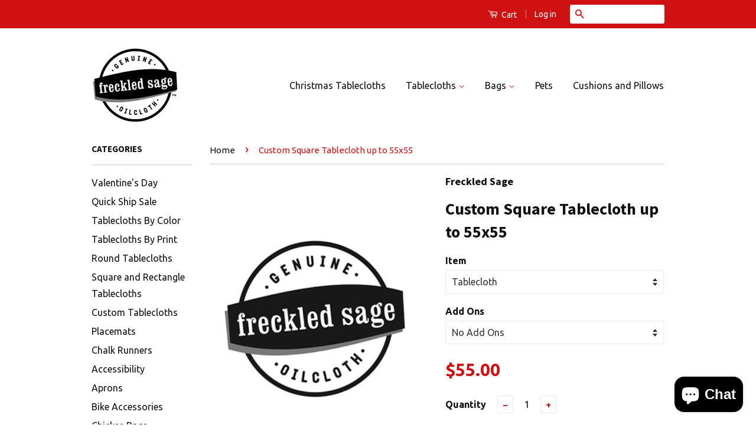

--- FILE ---
content_type: text/html; charset=utf-8
request_url: https://freckledsage.com/products/custom-square-tablecloth-up-to-55
body_size: 20123
content:
<!doctype html>
<!--[if lt IE 7]><html class="no-js lt-ie9 lt-ie8 lt-ie7" lang="en"> <![endif]-->
<!--[if IE 7]><html class="no-js lt-ie9 lt-ie8" lang="en"> <![endif]-->
<!--[if IE 8]><html class="no-js lt-ie9" lang="en"> <![endif]-->
<!--[if IE 9 ]><html class="ie9 no-js"> <![endif]-->
<!--[if (gt IE 9)|!(IE)]><!--> <html class="no-js"> <!--<![endif]-->
<head>

  
  <link rel="shortcut icon" href="//freckledsage.com/cdn/shop/t/4/assets/favicon.png?v=74663536802190167991741143644" type="image/png" />
  

  <meta name="robots" content="index,follow">
  
  <!-- Title and description ================================================== -->
  <title>
  Custom Square Tablecloth up to 55x55 &ndash; Freckled Sage
  </title>

  
  <meta name="description" content="Create your perfect square tablecloth up to 80&quot; x 80&quot; with over 500 prints and colors to choose from. Waterproof, stain, and fade resistant, durable! Shop now!">
  

  <!-- Product meta ================================================== -->
  

  <meta property="og:type" content="product">
  <meta property="og:title" content="Custom Square Tablecloth up to 55x55">
  
  <meta property="og:image" content="http://freckledsage.com/cdn/shop/files/large_logo_grande.jpg?v=1760560451">
  <meta property="og:image:secure_url" content="https://freckledsage.com/cdn/shop/files/large_logo_grande.jpg?v=1760560451">
  
  <meta property="og:image" content="http://freckledsage.com/cdn/shop/files/fitted_image_grande.jpg?v=1760655028">
  <meta property="og:image:secure_url" content="https://freckledsage.com/cdn/shop/files/fitted_image_grande.jpg?v=1760655028">
  
  <meta property="og:image" content="http://freckledsage.com/cdn/shop/files/how_to_measure_title_grande.jpg?v=1760560458">
  <meta property="og:image:secure_url" content="https://freckledsage.com/cdn/shop/files/how_to_measure_title_grande.jpg?v=1760560458">
  
  <meta property="og:price:amount" content="55.00">
  <meta property="og:price:currency" content="USD">


  <meta property="og:description" content="Create your perfect square tablecloth up to 80&quot; x 80&quot; with over 500 prints and colors to choose from. Waterproof, stain, and fade resistant, durable! Shop now!">

  <meta property="og:url" content="https://freckledsage.com/products/custom-square-tablecloth-up-to-55">
  <meta property="og:site_name" content="Freckled Sage">

  



  <meta name="twitter:site" content="@freckledsage">


  <meta name="twitter:card" content="product">
  <meta name="twitter:title" content="Custom Square Tablecloth up to 55x55">
  <meta name="twitter:description" content="Your finished size tablecloth must be up to 55&quot; wide and 55&quot; long. Need something different? Click here! Choose from the largest selection of oilcloth available on the internet. We have over 500 prints and color ways available and in stock.  Simply add to your cart, and in the notes let us know the finished size tablecloth you would like, along with the print, color, and finish! Finishes available: Gingham Trim, Solid Trim, Simple Hem, Merrow Edge (see any round tablecloth for an example of the merrow)  If you make it fitted, please tell us the size of your table, and the amount of drop you want. If you add elastic, please tell us the thickness of your table.  Please note: we cannot make your tablecloth both fitted and with elastic Do not hesitate to reach out if you need help">
  <meta name="twitter:image" content="https://freckledsage.com/cdn/shop/files/large_logo_medium.jpg?v=1760560451">
  <meta name="twitter:image:width" content="240">
  <meta name="twitter:image:height" content="240">
  <meta name="twitter:label1" content="Price">
  <meta name="twitter:data1" content="From $55.00 USD">
  
  <meta name="twitter:label2" content="Brand">
  <meta name="twitter:data2" content="Freckled Sage">
  



  <!-- Helpers ================================================== -->
  <link rel="canonical" href="https://freckledsage.com/products/custom-square-tablecloth-up-to-55">
  <meta name="viewport" content="width=device-width,initial-scale=1">
  <meta name="theme-color" content="#d01111">

  
  <!-- Ajaxify Cart Plugin ================================================== -->
  <link href="//freckledsage.com/cdn/shop/t/4/assets/ajaxify.scss.css?v=139860943443775886001426990756" rel="stylesheet" type="text/css" media="all" />
  

  <!-- CSS ================================================== -->
  <link href="//freckledsage.com/cdn/shop/t/4/assets/timber.scss.css?v=78722705587587728711703303501" rel="stylesheet" type="text/css" media="all" />
  <link href="//freckledsage.com/cdn/shop/t/4/assets/theme.scss.css?v=36189044412694092341495832052" rel="stylesheet" type="text/css" media="all" />

  
  
  
  <link href="//fonts.googleapis.com/css?family=Ubuntu:400,700" rel="stylesheet" type="text/css" media="all" />


  
    
    
    <link href="//fonts.googleapis.com/css?family=Source+Sans+Pro:700" rel="stylesheet" type="text/css" media="all" />
  



  <!-- Header hook for plugins ================================================== -->
  <script>window.performance && window.performance.mark && window.performance.mark('shopify.content_for_header.start');</script><meta name="google-site-verification" content="hGpj4GJvbBO_21edDsgTZz9JiBU98lwJFOUzUjXyFe8">
<meta id="shopify-digital-wallet" name="shopify-digital-wallet" content="/508052/digital_wallets/dialog">
<meta name="shopify-checkout-api-token" content="8e4f7e6573f497332693105435f04e56">
<link rel="alternate" hreflang="x-default" href="https://freckledsage.com/products/custom-square-tablecloth-up-to-55">
<link rel="alternate" hreflang="en" href="https://freckledsage.com/products/custom-square-tablecloth-up-to-55">
<link rel="alternate" hreflang="en-CA" href="https://freckledsage.com/en-ca/products/custom-square-tablecloth-up-to-55">
<link rel="alternate" type="application/json+oembed" href="https://freckledsage.com/products/custom-square-tablecloth-up-to-55.oembed">
<script async="async" src="/checkouts/internal/preloads.js?locale=en-US"></script>
<link rel="preconnect" href="https://shop.app" crossorigin="anonymous">
<script async="async" src="https://shop.app/checkouts/internal/preloads.js?locale=en-US&shop_id=508052" crossorigin="anonymous"></script>
<script id="apple-pay-shop-capabilities" type="application/json">{"shopId":508052,"countryCode":"US","currencyCode":"USD","merchantCapabilities":["supports3DS"],"merchantId":"gid:\/\/shopify\/Shop\/508052","merchantName":"Freckled Sage","requiredBillingContactFields":["postalAddress","email","phone"],"requiredShippingContactFields":["postalAddress","email","phone"],"shippingType":"shipping","supportedNetworks":["visa","masterCard","amex","discover","elo","jcb"],"total":{"type":"pending","label":"Freckled Sage","amount":"1.00"},"shopifyPaymentsEnabled":true,"supportsSubscriptions":true}</script>
<script id="shopify-features" type="application/json">{"accessToken":"8e4f7e6573f497332693105435f04e56","betas":["rich-media-storefront-analytics"],"domain":"freckledsage.com","predictiveSearch":true,"shopId":508052,"locale":"en"}</script>
<script>var Shopify = Shopify || {};
Shopify.shop = "freckledsage1.myshopify.com";
Shopify.locale = "en";
Shopify.currency = {"active":"USD","rate":"1.0"};
Shopify.country = "US";
Shopify.theme = {"name":"Classic","id":10670593,"schema_name":null,"schema_version":null,"theme_store_id":721,"role":"main"};
Shopify.theme.handle = "null";
Shopify.theme.style = {"id":null,"handle":null};
Shopify.cdnHost = "freckledsage.com/cdn";
Shopify.routes = Shopify.routes || {};
Shopify.routes.root = "/";</script>
<script type="module">!function(o){(o.Shopify=o.Shopify||{}).modules=!0}(window);</script>
<script>!function(o){function n(){var o=[];function n(){o.push(Array.prototype.slice.apply(arguments))}return n.q=o,n}var t=o.Shopify=o.Shopify||{};t.loadFeatures=n(),t.autoloadFeatures=n()}(window);</script>
<script>
  window.ShopifyPay = window.ShopifyPay || {};
  window.ShopifyPay.apiHost = "shop.app\/pay";
  window.ShopifyPay.redirectState = null;
</script>
<script id="shop-js-analytics" type="application/json">{"pageType":"product"}</script>
<script defer="defer" async type="module" src="//freckledsage.com/cdn/shopifycloud/shop-js/modules/v2/client.init-shop-cart-sync_BN7fPSNr.en.esm.js"></script>
<script defer="defer" async type="module" src="//freckledsage.com/cdn/shopifycloud/shop-js/modules/v2/chunk.common_Cbph3Kss.esm.js"></script>
<script defer="defer" async type="module" src="//freckledsage.com/cdn/shopifycloud/shop-js/modules/v2/chunk.modal_DKumMAJ1.esm.js"></script>
<script type="module">
  await import("//freckledsage.com/cdn/shopifycloud/shop-js/modules/v2/client.init-shop-cart-sync_BN7fPSNr.en.esm.js");
await import("//freckledsage.com/cdn/shopifycloud/shop-js/modules/v2/chunk.common_Cbph3Kss.esm.js");
await import("//freckledsage.com/cdn/shopifycloud/shop-js/modules/v2/chunk.modal_DKumMAJ1.esm.js");

  window.Shopify.SignInWithShop?.initShopCartSync?.({"fedCMEnabled":true,"windoidEnabled":true});

</script>
<script>
  window.Shopify = window.Shopify || {};
  if (!window.Shopify.featureAssets) window.Shopify.featureAssets = {};
  window.Shopify.featureAssets['shop-js'] = {"shop-cart-sync":["modules/v2/client.shop-cart-sync_CJVUk8Jm.en.esm.js","modules/v2/chunk.common_Cbph3Kss.esm.js","modules/v2/chunk.modal_DKumMAJ1.esm.js"],"init-fed-cm":["modules/v2/client.init-fed-cm_7Fvt41F4.en.esm.js","modules/v2/chunk.common_Cbph3Kss.esm.js","modules/v2/chunk.modal_DKumMAJ1.esm.js"],"init-shop-email-lookup-coordinator":["modules/v2/client.init-shop-email-lookup-coordinator_Cc088_bR.en.esm.js","modules/v2/chunk.common_Cbph3Kss.esm.js","modules/v2/chunk.modal_DKumMAJ1.esm.js"],"init-windoid":["modules/v2/client.init-windoid_hPopwJRj.en.esm.js","modules/v2/chunk.common_Cbph3Kss.esm.js","modules/v2/chunk.modal_DKumMAJ1.esm.js"],"shop-button":["modules/v2/client.shop-button_B0jaPSNF.en.esm.js","modules/v2/chunk.common_Cbph3Kss.esm.js","modules/v2/chunk.modal_DKumMAJ1.esm.js"],"shop-cash-offers":["modules/v2/client.shop-cash-offers_DPIskqss.en.esm.js","modules/v2/chunk.common_Cbph3Kss.esm.js","modules/v2/chunk.modal_DKumMAJ1.esm.js"],"shop-toast-manager":["modules/v2/client.shop-toast-manager_CK7RT69O.en.esm.js","modules/v2/chunk.common_Cbph3Kss.esm.js","modules/v2/chunk.modal_DKumMAJ1.esm.js"],"init-shop-cart-sync":["modules/v2/client.init-shop-cart-sync_BN7fPSNr.en.esm.js","modules/v2/chunk.common_Cbph3Kss.esm.js","modules/v2/chunk.modal_DKumMAJ1.esm.js"],"init-customer-accounts-sign-up":["modules/v2/client.init-customer-accounts-sign-up_CfPf4CXf.en.esm.js","modules/v2/client.shop-login-button_DeIztwXF.en.esm.js","modules/v2/chunk.common_Cbph3Kss.esm.js","modules/v2/chunk.modal_DKumMAJ1.esm.js"],"pay-button":["modules/v2/client.pay-button_CgIwFSYN.en.esm.js","modules/v2/chunk.common_Cbph3Kss.esm.js","modules/v2/chunk.modal_DKumMAJ1.esm.js"],"init-customer-accounts":["modules/v2/client.init-customer-accounts_DQ3x16JI.en.esm.js","modules/v2/client.shop-login-button_DeIztwXF.en.esm.js","modules/v2/chunk.common_Cbph3Kss.esm.js","modules/v2/chunk.modal_DKumMAJ1.esm.js"],"avatar":["modules/v2/client.avatar_BTnouDA3.en.esm.js"],"init-shop-for-new-customer-accounts":["modules/v2/client.init-shop-for-new-customer-accounts_CsZy_esa.en.esm.js","modules/v2/client.shop-login-button_DeIztwXF.en.esm.js","modules/v2/chunk.common_Cbph3Kss.esm.js","modules/v2/chunk.modal_DKumMAJ1.esm.js"],"shop-follow-button":["modules/v2/client.shop-follow-button_BRMJjgGd.en.esm.js","modules/v2/chunk.common_Cbph3Kss.esm.js","modules/v2/chunk.modal_DKumMAJ1.esm.js"],"checkout-modal":["modules/v2/client.checkout-modal_B9Drz_yf.en.esm.js","modules/v2/chunk.common_Cbph3Kss.esm.js","modules/v2/chunk.modal_DKumMAJ1.esm.js"],"shop-login-button":["modules/v2/client.shop-login-button_DeIztwXF.en.esm.js","modules/v2/chunk.common_Cbph3Kss.esm.js","modules/v2/chunk.modal_DKumMAJ1.esm.js"],"lead-capture":["modules/v2/client.lead-capture_DXYzFM3R.en.esm.js","modules/v2/chunk.common_Cbph3Kss.esm.js","modules/v2/chunk.modal_DKumMAJ1.esm.js"],"shop-login":["modules/v2/client.shop-login_CA5pJqmO.en.esm.js","modules/v2/chunk.common_Cbph3Kss.esm.js","modules/v2/chunk.modal_DKumMAJ1.esm.js"],"payment-terms":["modules/v2/client.payment-terms_BxzfvcZJ.en.esm.js","modules/v2/chunk.common_Cbph3Kss.esm.js","modules/v2/chunk.modal_DKumMAJ1.esm.js"]};
</script>
<script id="__st">var __st={"a":508052,"offset":-21600,"reqid":"9d0e2ef3-402b-41d5-b3b0-c156c3a3b244-1769794865","pageurl":"freckledsage.com\/products\/custom-square-tablecloth-up-to-55","u":"9111a93a5a58","p":"product","rtyp":"product","rid":119731258};</script>
<script>window.ShopifyPaypalV4VisibilityTracking = true;</script>
<script id="captcha-bootstrap">!function(){'use strict';const t='contact',e='account',n='new_comment',o=[[t,t],['blogs',n],['comments',n],[t,'customer']],c=[[e,'customer_login'],[e,'guest_login'],[e,'recover_customer_password'],[e,'create_customer']],r=t=>t.map((([t,e])=>`form[action*='/${t}']:not([data-nocaptcha='true']) input[name='form_type'][value='${e}']`)).join(','),a=t=>()=>t?[...document.querySelectorAll(t)].map((t=>t.form)):[];function s(){const t=[...o],e=r(t);return a(e)}const i='password',u='form_key',d=['recaptcha-v3-token','g-recaptcha-response','h-captcha-response',i],f=()=>{try{return window.sessionStorage}catch{return}},m='__shopify_v',_=t=>t.elements[u];function p(t,e,n=!1){try{const o=window.sessionStorage,c=JSON.parse(o.getItem(e)),{data:r}=function(t){const{data:e,action:n}=t;return t[m]||n?{data:e,action:n}:{data:t,action:n}}(c);for(const[e,n]of Object.entries(r))t.elements[e]&&(t.elements[e].value=n);n&&o.removeItem(e)}catch(o){console.error('form repopulation failed',{error:o})}}const l='form_type',E='cptcha';function T(t){t.dataset[E]=!0}const w=window,h=w.document,L='Shopify',v='ce_forms',y='captcha';let A=!1;((t,e)=>{const n=(g='f06e6c50-85a8-45c8-87d0-21a2b65856fe',I='https://cdn.shopify.com/shopifycloud/storefront-forms-hcaptcha/ce_storefront_forms_captcha_hcaptcha.v1.5.2.iife.js',D={infoText:'Protected by hCaptcha',privacyText:'Privacy',termsText:'Terms'},(t,e,n)=>{const o=w[L][v],c=o.bindForm;if(c)return c(t,g,e,D).then(n);var r;o.q.push([[t,g,e,D],n]),r=I,A||(h.body.append(Object.assign(h.createElement('script'),{id:'captcha-provider',async:!0,src:r})),A=!0)});var g,I,D;w[L]=w[L]||{},w[L][v]=w[L][v]||{},w[L][v].q=[],w[L][y]=w[L][y]||{},w[L][y].protect=function(t,e){n(t,void 0,e),T(t)},Object.freeze(w[L][y]),function(t,e,n,w,h,L){const[v,y,A,g]=function(t,e,n){const i=e?o:[],u=t?c:[],d=[...i,...u],f=r(d),m=r(i),_=r(d.filter((([t,e])=>n.includes(e))));return[a(f),a(m),a(_),s()]}(w,h,L),I=t=>{const e=t.target;return e instanceof HTMLFormElement?e:e&&e.form},D=t=>v().includes(t);t.addEventListener('submit',(t=>{const e=I(t);if(!e)return;const n=D(e)&&!e.dataset.hcaptchaBound&&!e.dataset.recaptchaBound,o=_(e),c=g().includes(e)&&(!o||!o.value);(n||c)&&t.preventDefault(),c&&!n&&(function(t){try{if(!f())return;!function(t){const e=f();if(!e)return;const n=_(t);if(!n)return;const o=n.value;o&&e.removeItem(o)}(t);const e=Array.from(Array(32),(()=>Math.random().toString(36)[2])).join('');!function(t,e){_(t)||t.append(Object.assign(document.createElement('input'),{type:'hidden',name:u})),t.elements[u].value=e}(t,e),function(t,e){const n=f();if(!n)return;const o=[...t.querySelectorAll(`input[type='${i}']`)].map((({name:t})=>t)),c=[...d,...o],r={};for(const[a,s]of new FormData(t).entries())c.includes(a)||(r[a]=s);n.setItem(e,JSON.stringify({[m]:1,action:t.action,data:r}))}(t,e)}catch(e){console.error('failed to persist form',e)}}(e),e.submit())}));const S=(t,e)=>{t&&!t.dataset[E]&&(n(t,e.some((e=>e===t))),T(t))};for(const o of['focusin','change'])t.addEventListener(o,(t=>{const e=I(t);D(e)&&S(e,y())}));const B=e.get('form_key'),M=e.get(l),P=B&&M;t.addEventListener('DOMContentLoaded',(()=>{const t=y();if(P)for(const e of t)e.elements[l].value===M&&p(e,B);[...new Set([...A(),...v().filter((t=>'true'===t.dataset.shopifyCaptcha))])].forEach((e=>S(e,t)))}))}(h,new URLSearchParams(w.location.search),n,t,e,['guest_login'])})(!0,!0)}();</script>
<script integrity="sha256-4kQ18oKyAcykRKYeNunJcIwy7WH5gtpwJnB7kiuLZ1E=" data-source-attribution="shopify.loadfeatures" defer="defer" src="//freckledsage.com/cdn/shopifycloud/storefront/assets/storefront/load_feature-a0a9edcb.js" crossorigin="anonymous"></script>
<script crossorigin="anonymous" defer="defer" src="//freckledsage.com/cdn/shopifycloud/storefront/assets/shopify_pay/storefront-65b4c6d7.js?v=20250812"></script>
<script data-source-attribution="shopify.dynamic_checkout.dynamic.init">var Shopify=Shopify||{};Shopify.PaymentButton=Shopify.PaymentButton||{isStorefrontPortableWallets:!0,init:function(){window.Shopify.PaymentButton.init=function(){};var t=document.createElement("script");t.src="https://freckledsage.com/cdn/shopifycloud/portable-wallets/latest/portable-wallets.en.js",t.type="module",document.head.appendChild(t)}};
</script>
<script data-source-attribution="shopify.dynamic_checkout.buyer_consent">
  function portableWalletsHideBuyerConsent(e){var t=document.getElementById("shopify-buyer-consent"),n=document.getElementById("shopify-subscription-policy-button");t&&n&&(t.classList.add("hidden"),t.setAttribute("aria-hidden","true"),n.removeEventListener("click",e))}function portableWalletsShowBuyerConsent(e){var t=document.getElementById("shopify-buyer-consent"),n=document.getElementById("shopify-subscription-policy-button");t&&n&&(t.classList.remove("hidden"),t.removeAttribute("aria-hidden"),n.addEventListener("click",e))}window.Shopify?.PaymentButton&&(window.Shopify.PaymentButton.hideBuyerConsent=portableWalletsHideBuyerConsent,window.Shopify.PaymentButton.showBuyerConsent=portableWalletsShowBuyerConsent);
</script>
<script data-source-attribution="shopify.dynamic_checkout.cart.bootstrap">document.addEventListener("DOMContentLoaded",(function(){function t(){return document.querySelector("shopify-accelerated-checkout-cart, shopify-accelerated-checkout")}if(t())Shopify.PaymentButton.init();else{new MutationObserver((function(e,n){t()&&(Shopify.PaymentButton.init(),n.disconnect())})).observe(document.body,{childList:!0,subtree:!0})}}));
</script>
<link id="shopify-accelerated-checkout-styles" rel="stylesheet" media="screen" href="https://freckledsage.com/cdn/shopifycloud/portable-wallets/latest/accelerated-checkout-backwards-compat.css" crossorigin="anonymous">
<style id="shopify-accelerated-checkout-cart">
        #shopify-buyer-consent {
  margin-top: 1em;
  display: inline-block;
  width: 100%;
}

#shopify-buyer-consent.hidden {
  display: none;
}

#shopify-subscription-policy-button {
  background: none;
  border: none;
  padding: 0;
  text-decoration: underline;
  font-size: inherit;
  cursor: pointer;
}

#shopify-subscription-policy-button::before {
  box-shadow: none;
}

      </style>

<script>window.performance && window.performance.mark && window.performance.mark('shopify.content_for_header.end');</script>

  

<!--[if lt IE 9]>
<script src="//html5shiv.googlecode.com/svn/trunk/html5.js" type="text/javascript"></script>
<script src="//freckledsage.com/cdn/shop/t/4/assets/respond.min.js?v=52248677837542619231426990203" type="text/javascript"></script>
<link href="//freckledsage.com/cdn/shop/t/4/assets/respond-proxy.html" id="respond-proxy" rel="respond-proxy" />
<link href="//freckledsage.com/search?q=f68d5e074da9474b01cce19fa9c040be" id="respond-redirect" rel="respond-redirect" />
<script src="//freckledsage.com/search?q=f68d5e074da9474b01cce19fa9c040be" type="text/javascript"></script>
<![endif]-->



  <script src="//ajax.googleapis.com/ajax/libs/jquery/1.11.0/jquery.min.js" type="text/javascript"></script>
  <script src="//freckledsage.com/cdn/shop/t/4/assets/modernizr.min.js?v=26620055551102246001426990203" type="text/javascript"></script>
              


<!-- BeginWishyAddon --><script>  Shopify.wishy_btn_settings = {"button_setting":"","btn_append":"before","btn_display":"block","btn_width":"auto","btn_margin_top":5,"btn_margin_left":5,"btn_margin_right":5,"btn_margin_bottom":5,"btn_margin_unit":"px","btn_placer_element":null,"btn_background_color":"#ffffff","btn_border_color":"#b9b9b9","btn_border_width":0,"btn_text":"♡ Add to wishlist","btn_color":"#d60c0c","remove_btn_background_color":"#5c6ac4","remove_btn_border_color":"#3f4eae","remove_btn_border_width":1,"remove_btn_color":"#ffffff","new_theme_published_at":null,"installed":true,"heart_icon_margin_right":15,"heart_icon_margin_bottom":50,"heart_icon_location":"bottom-right","heart_icon_margin_top":15,"heart_icon_margin_left":15,"setting_force_login":false,"heart_icon_url_match":"","heart_icon_enabled":true,"status":"alive","spf_record":null,"floating_favorites_enabled":false,"floating_favorites_location":"right","floating_favorites_margin_top":50,"floating_favorites_url_match":"","floating_favorites_background_color":"#ffffff","floating_favorites_border_color":"#b9b9b9","floating_favorites_border_width":1,"floating_favorites_text":"♥ Favorites","floating_favorites_color":"#1b1b1b","heart_icon_type":"default","heart_icon_typedefault_background_color":"#ff8989","heart_icon_typedefault_border_color":"#ff9c9c","heart_icon_typedefault_border_width":2,"heart_icon_typedefault_icon_color":"#ffffff","heart_icon_show_count":false,"heart_icon_typecustom_image_url":"https://cc-swim.herokuapp.com/wishlist.png","btn_text_size":"16.0","locale":"en","shop_star_rating":null,"shop_star_feedback":null,"heart_icon_collection_before_add_color":"#dfdfdf","heart_icon_collection_after_add_color":"#606060","login_link_bg_color":"#5c6ac4","login_link_text_color":"#3f4eae","btn_remove_bg_color":"#ffffff","btn_remove_border_color":"#b9b9b9","btn_remove_border_width":1,"btn_remove_text":"♡ Remove from wishlist","btn_remove_color":"#1b1b1b","btn_remove_text_size":"16.0","open_wishlist_after_add_to_wishlist":true};  Shopify.wishy_button_css_json = "";    Shopify.wishy_customer_email = "" ;  </script><!-- EndWishyAddon -->
<script src="https://cdn.shopify.com/extensions/e8878072-2f6b-4e89-8082-94b04320908d/inbox-1254/assets/inbox-chat-loader.js" type="text/javascript" defer="defer"></script>
<link href="https://monorail-edge.shopifysvc.com" rel="dns-prefetch">
<script>(function(){if ("sendBeacon" in navigator && "performance" in window) {try {var session_token_from_headers = performance.getEntriesByType('navigation')[0].serverTiming.find(x => x.name == '_s').description;} catch {var session_token_from_headers = undefined;}var session_cookie_matches = document.cookie.match(/_shopify_s=([^;]*)/);var session_token_from_cookie = session_cookie_matches && session_cookie_matches.length === 2 ? session_cookie_matches[1] : "";var session_token = session_token_from_headers || session_token_from_cookie || "";function handle_abandonment_event(e) {var entries = performance.getEntries().filter(function(entry) {return /monorail-edge.shopifysvc.com/.test(entry.name);});if (!window.abandonment_tracked && entries.length === 0) {window.abandonment_tracked = true;var currentMs = Date.now();var navigation_start = performance.timing.navigationStart;var payload = {shop_id: 508052,url: window.location.href,navigation_start,duration: currentMs - navigation_start,session_token,page_type: "product"};window.navigator.sendBeacon("https://monorail-edge.shopifysvc.com/v1/produce", JSON.stringify({schema_id: "online_store_buyer_site_abandonment/1.1",payload: payload,metadata: {event_created_at_ms: currentMs,event_sent_at_ms: currentMs}}));}}window.addEventListener('pagehide', handle_abandonment_event);}}());</script>
<script id="web-pixels-manager-setup">(function e(e,d,r,n,o){if(void 0===o&&(o={}),!Boolean(null===(a=null===(i=window.Shopify)||void 0===i?void 0:i.analytics)||void 0===a?void 0:a.replayQueue)){var i,a;window.Shopify=window.Shopify||{};var t=window.Shopify;t.analytics=t.analytics||{};var s=t.analytics;s.replayQueue=[],s.publish=function(e,d,r){return s.replayQueue.push([e,d,r]),!0};try{self.performance.mark("wpm:start")}catch(e){}var l=function(){var e={modern:/Edge?\/(1{2}[4-9]|1[2-9]\d|[2-9]\d{2}|\d{4,})\.\d+(\.\d+|)|Firefox\/(1{2}[4-9]|1[2-9]\d|[2-9]\d{2}|\d{4,})\.\d+(\.\d+|)|Chrom(ium|e)\/(9{2}|\d{3,})\.\d+(\.\d+|)|(Maci|X1{2}).+ Version\/(15\.\d+|(1[6-9]|[2-9]\d|\d{3,})\.\d+)([,.]\d+|)( \(\w+\)|)( Mobile\/\w+|) Safari\/|Chrome.+OPR\/(9{2}|\d{3,})\.\d+\.\d+|(CPU[ +]OS|iPhone[ +]OS|CPU[ +]iPhone|CPU IPhone OS|CPU iPad OS)[ +]+(15[._]\d+|(1[6-9]|[2-9]\d|\d{3,})[._]\d+)([._]\d+|)|Android:?[ /-](13[3-9]|1[4-9]\d|[2-9]\d{2}|\d{4,})(\.\d+|)(\.\d+|)|Android.+Firefox\/(13[5-9]|1[4-9]\d|[2-9]\d{2}|\d{4,})\.\d+(\.\d+|)|Android.+Chrom(ium|e)\/(13[3-9]|1[4-9]\d|[2-9]\d{2}|\d{4,})\.\d+(\.\d+|)|SamsungBrowser\/([2-9]\d|\d{3,})\.\d+/,legacy:/Edge?\/(1[6-9]|[2-9]\d|\d{3,})\.\d+(\.\d+|)|Firefox\/(5[4-9]|[6-9]\d|\d{3,})\.\d+(\.\d+|)|Chrom(ium|e)\/(5[1-9]|[6-9]\d|\d{3,})\.\d+(\.\d+|)([\d.]+$|.*Safari\/(?![\d.]+ Edge\/[\d.]+$))|(Maci|X1{2}).+ Version\/(10\.\d+|(1[1-9]|[2-9]\d|\d{3,})\.\d+)([,.]\d+|)( \(\w+\)|)( Mobile\/\w+|) Safari\/|Chrome.+OPR\/(3[89]|[4-9]\d|\d{3,})\.\d+\.\d+|(CPU[ +]OS|iPhone[ +]OS|CPU[ +]iPhone|CPU IPhone OS|CPU iPad OS)[ +]+(10[._]\d+|(1[1-9]|[2-9]\d|\d{3,})[._]\d+)([._]\d+|)|Android:?[ /-](13[3-9]|1[4-9]\d|[2-9]\d{2}|\d{4,})(\.\d+|)(\.\d+|)|Mobile Safari.+OPR\/([89]\d|\d{3,})\.\d+\.\d+|Android.+Firefox\/(13[5-9]|1[4-9]\d|[2-9]\d{2}|\d{4,})\.\d+(\.\d+|)|Android.+Chrom(ium|e)\/(13[3-9]|1[4-9]\d|[2-9]\d{2}|\d{4,})\.\d+(\.\d+|)|Android.+(UC? ?Browser|UCWEB|U3)[ /]?(15\.([5-9]|\d{2,})|(1[6-9]|[2-9]\d|\d{3,})\.\d+)\.\d+|SamsungBrowser\/(5\.\d+|([6-9]|\d{2,})\.\d+)|Android.+MQ{2}Browser\/(14(\.(9|\d{2,})|)|(1[5-9]|[2-9]\d|\d{3,})(\.\d+|))(\.\d+|)|K[Aa][Ii]OS\/(3\.\d+|([4-9]|\d{2,})\.\d+)(\.\d+|)/},d=e.modern,r=e.legacy,n=navigator.userAgent;return n.match(d)?"modern":n.match(r)?"legacy":"unknown"}(),u="modern"===l?"modern":"legacy",c=(null!=n?n:{modern:"",legacy:""})[u],f=function(e){return[e.baseUrl,"/wpm","/b",e.hashVersion,"modern"===e.buildTarget?"m":"l",".js"].join("")}({baseUrl:d,hashVersion:r,buildTarget:u}),m=function(e){var d=e.version,r=e.bundleTarget,n=e.surface,o=e.pageUrl,i=e.monorailEndpoint;return{emit:function(e){var a=e.status,t=e.errorMsg,s=(new Date).getTime(),l=JSON.stringify({metadata:{event_sent_at_ms:s},events:[{schema_id:"web_pixels_manager_load/3.1",payload:{version:d,bundle_target:r,page_url:o,status:a,surface:n,error_msg:t},metadata:{event_created_at_ms:s}}]});if(!i)return console&&console.warn&&console.warn("[Web Pixels Manager] No Monorail endpoint provided, skipping logging."),!1;try{return self.navigator.sendBeacon.bind(self.navigator)(i,l)}catch(e){}var u=new XMLHttpRequest;try{return u.open("POST",i,!0),u.setRequestHeader("Content-Type","text/plain"),u.send(l),!0}catch(e){return console&&console.warn&&console.warn("[Web Pixels Manager] Got an unhandled error while logging to Monorail."),!1}}}}({version:r,bundleTarget:l,surface:e.surface,pageUrl:self.location.href,monorailEndpoint:e.monorailEndpoint});try{o.browserTarget=l,function(e){var d=e.src,r=e.async,n=void 0===r||r,o=e.onload,i=e.onerror,a=e.sri,t=e.scriptDataAttributes,s=void 0===t?{}:t,l=document.createElement("script"),u=document.querySelector("head"),c=document.querySelector("body");if(l.async=n,l.src=d,a&&(l.integrity=a,l.crossOrigin="anonymous"),s)for(var f in s)if(Object.prototype.hasOwnProperty.call(s,f))try{l.dataset[f]=s[f]}catch(e){}if(o&&l.addEventListener("load",o),i&&l.addEventListener("error",i),u)u.appendChild(l);else{if(!c)throw new Error("Did not find a head or body element to append the script");c.appendChild(l)}}({src:f,async:!0,onload:function(){if(!function(){var e,d;return Boolean(null===(d=null===(e=window.Shopify)||void 0===e?void 0:e.analytics)||void 0===d?void 0:d.initialized)}()){var d=window.webPixelsManager.init(e)||void 0;if(d){var r=window.Shopify.analytics;r.replayQueue.forEach((function(e){var r=e[0],n=e[1],o=e[2];d.publishCustomEvent(r,n,o)})),r.replayQueue=[],r.publish=d.publishCustomEvent,r.visitor=d.visitor,r.initialized=!0}}},onerror:function(){return m.emit({status:"failed",errorMsg:"".concat(f," has failed to load")})},sri:function(e){var d=/^sha384-[A-Za-z0-9+/=]+$/;return"string"==typeof e&&d.test(e)}(c)?c:"",scriptDataAttributes:o}),m.emit({status:"loading"})}catch(e){m.emit({status:"failed",errorMsg:(null==e?void 0:e.message)||"Unknown error"})}}})({shopId: 508052,storefrontBaseUrl: "https://freckledsage.com",extensionsBaseUrl: "https://extensions.shopifycdn.com/cdn/shopifycloud/web-pixels-manager",monorailEndpoint: "https://monorail-edge.shopifysvc.com/unstable/produce_batch",surface: "storefront-renderer",enabledBetaFlags: ["2dca8a86"],webPixelsConfigList: [{"id":"393936985","configuration":"{\"config\":\"{\\\"pixel_id\\\":\\\"G-TFNKBS0147\\\",\\\"target_country\\\":\\\"US\\\",\\\"gtag_events\\\":[{\\\"type\\\":\\\"begin_checkout\\\",\\\"action_label\\\":\\\"G-TFNKBS0147\\\"},{\\\"type\\\":\\\"search\\\",\\\"action_label\\\":\\\"G-TFNKBS0147\\\"},{\\\"type\\\":\\\"view_item\\\",\\\"action_label\\\":[\\\"G-TFNKBS0147\\\",\\\"MC-NC5ZWGM69V\\\"]},{\\\"type\\\":\\\"purchase\\\",\\\"action_label\\\":[\\\"G-TFNKBS0147\\\",\\\"MC-NC5ZWGM69V\\\"]},{\\\"type\\\":\\\"page_view\\\",\\\"action_label\\\":[\\\"G-TFNKBS0147\\\",\\\"MC-NC5ZWGM69V\\\"]},{\\\"type\\\":\\\"add_payment_info\\\",\\\"action_label\\\":\\\"G-TFNKBS0147\\\"},{\\\"type\\\":\\\"add_to_cart\\\",\\\"action_label\\\":\\\"G-TFNKBS0147\\\"}],\\\"enable_monitoring_mode\\\":false}\"}","eventPayloadVersion":"v1","runtimeContext":"OPEN","scriptVersion":"b2a88bafab3e21179ed38636efcd8a93","type":"APP","apiClientId":1780363,"privacyPurposes":[],"dataSharingAdjustments":{"protectedCustomerApprovalScopes":["read_customer_address","read_customer_email","read_customer_name","read_customer_personal_data","read_customer_phone"]}},{"id":"66191449","configuration":"{\"tagID\":\"2620913512289\"}","eventPayloadVersion":"v1","runtimeContext":"STRICT","scriptVersion":"18031546ee651571ed29edbe71a3550b","type":"APP","apiClientId":3009811,"privacyPurposes":["ANALYTICS","MARKETING","SALE_OF_DATA"],"dataSharingAdjustments":{"protectedCustomerApprovalScopes":["read_customer_address","read_customer_email","read_customer_name","read_customer_personal_data","read_customer_phone"]}},{"id":"shopify-app-pixel","configuration":"{}","eventPayloadVersion":"v1","runtimeContext":"STRICT","scriptVersion":"0450","apiClientId":"shopify-pixel","type":"APP","privacyPurposes":["ANALYTICS","MARKETING"]},{"id":"shopify-custom-pixel","eventPayloadVersion":"v1","runtimeContext":"LAX","scriptVersion":"0450","apiClientId":"shopify-pixel","type":"CUSTOM","privacyPurposes":["ANALYTICS","MARKETING"]}],isMerchantRequest: false,initData: {"shop":{"name":"Freckled Sage","paymentSettings":{"currencyCode":"USD"},"myshopifyDomain":"freckledsage1.myshopify.com","countryCode":"US","storefrontUrl":"https:\/\/freckledsage.com"},"customer":null,"cart":null,"checkout":null,"productVariants":[{"price":{"amount":55.0,"currencyCode":"USD"},"product":{"title":"Custom Square Tablecloth up to 55x55","vendor":"Freckled Sage","id":"119731258","untranslatedTitle":"Custom Square Tablecloth up to 55x55","url":"\/products\/custom-square-tablecloth-up-to-55","type":"Square Tablecloths"},"id":"42840088969305","image":{"src":"\/\/freckledsage.com\/cdn\/shop\/files\/large_logo.jpg?v=1760560451"},"sku":null,"title":"Tablecloth \/ No Add Ons","untranslatedTitle":"Tablecloth \/ No Add Ons"},{"price":{"amount":70.0,"currencyCode":"USD"},"product":{"title":"Custom Square Tablecloth up to 55x55","vendor":"Freckled Sage","id":"119731258","untranslatedTitle":"Custom Square Tablecloth up to 55x55","url":"\/products\/custom-square-tablecloth-up-to-55","type":"Square Tablecloths"},"id":"42722025963609","image":{"src":"\/\/freckledsage.com\/cdn\/shop\/files\/fitted_image.jpg?v=1760655028"},"sku":null,"title":"Tablecloth \/ Add Fitted Corners","untranslatedTitle":"Tablecloth \/ Add Fitted Corners"},{"price":{"amount":70.0,"currencyCode":"USD"},"product":{"title":"Custom Square Tablecloth up to 55x55","vendor":"Freckled Sage","id":"119731258","untranslatedTitle":"Custom Square Tablecloth up to 55x55","url":"\/products\/custom-square-tablecloth-up-to-55","type":"Square Tablecloths"},"id":"42840088936537","image":{"src":"\/\/freckledsage.com\/cdn\/shop\/files\/large_logo.jpg?v=1760560451"},"sku":null,"title":"Tablecloth \/ Add Elastic","untranslatedTitle":"Tablecloth \/ Add Elastic"}],"purchasingCompany":null},},"https://freckledsage.com/cdn","1d2a099fw23dfb22ep557258f5m7a2edbae",{"modern":"","legacy":""},{"shopId":"508052","storefrontBaseUrl":"https:\/\/freckledsage.com","extensionBaseUrl":"https:\/\/extensions.shopifycdn.com\/cdn\/shopifycloud\/web-pixels-manager","surface":"storefront-renderer","enabledBetaFlags":"[\"2dca8a86\"]","isMerchantRequest":"false","hashVersion":"1d2a099fw23dfb22ep557258f5m7a2edbae","publish":"custom","events":"[[\"page_viewed\",{}],[\"product_viewed\",{\"productVariant\":{\"price\":{\"amount\":55.0,\"currencyCode\":\"USD\"},\"product\":{\"title\":\"Custom Square Tablecloth up to 55x55\",\"vendor\":\"Freckled Sage\",\"id\":\"119731258\",\"untranslatedTitle\":\"Custom Square Tablecloth up to 55x55\",\"url\":\"\/products\/custom-square-tablecloth-up-to-55\",\"type\":\"Square Tablecloths\"},\"id\":\"42840088969305\",\"image\":{\"src\":\"\/\/freckledsage.com\/cdn\/shop\/files\/large_logo.jpg?v=1760560451\"},\"sku\":null,\"title\":\"Tablecloth \/ No Add Ons\",\"untranslatedTitle\":\"Tablecloth \/ No Add Ons\"}}]]"});</script><script>
  window.ShopifyAnalytics = window.ShopifyAnalytics || {};
  window.ShopifyAnalytics.meta = window.ShopifyAnalytics.meta || {};
  window.ShopifyAnalytics.meta.currency = 'USD';
  var meta = {"product":{"id":119731258,"gid":"gid:\/\/shopify\/Product\/119731258","vendor":"Freckled Sage","type":"Square Tablecloths","handle":"custom-square-tablecloth-up-to-55","variants":[{"id":42840088969305,"price":5500,"name":"Custom Square Tablecloth up to 55x55 - Tablecloth \/ No Add Ons","public_title":"Tablecloth \/ No Add Ons","sku":null},{"id":42722025963609,"price":7000,"name":"Custom Square Tablecloth up to 55x55 - Tablecloth \/ Add Fitted Corners","public_title":"Tablecloth \/ Add Fitted Corners","sku":null},{"id":42840088936537,"price":7000,"name":"Custom Square Tablecloth up to 55x55 - Tablecloth \/ Add Elastic","public_title":"Tablecloth \/ Add Elastic","sku":null}],"remote":false},"page":{"pageType":"product","resourceType":"product","resourceId":119731258,"requestId":"9d0e2ef3-402b-41d5-b3b0-c156c3a3b244-1769794865"}};
  for (var attr in meta) {
    window.ShopifyAnalytics.meta[attr] = meta[attr];
  }
</script>
<script class="analytics">
  (function () {
    var customDocumentWrite = function(content) {
      var jquery = null;

      if (window.jQuery) {
        jquery = window.jQuery;
      } else if (window.Checkout && window.Checkout.$) {
        jquery = window.Checkout.$;
      }

      if (jquery) {
        jquery('body').append(content);
      }
    };

    var hasLoggedConversion = function(token) {
      if (token) {
        return document.cookie.indexOf('loggedConversion=' + token) !== -1;
      }
      return false;
    }

    var setCookieIfConversion = function(token) {
      if (token) {
        var twoMonthsFromNow = new Date(Date.now());
        twoMonthsFromNow.setMonth(twoMonthsFromNow.getMonth() + 2);

        document.cookie = 'loggedConversion=' + token + '; expires=' + twoMonthsFromNow;
      }
    }

    var trekkie = window.ShopifyAnalytics.lib = window.trekkie = window.trekkie || [];
    if (trekkie.integrations) {
      return;
    }
    trekkie.methods = [
      'identify',
      'page',
      'ready',
      'track',
      'trackForm',
      'trackLink'
    ];
    trekkie.factory = function(method) {
      return function() {
        var args = Array.prototype.slice.call(arguments);
        args.unshift(method);
        trekkie.push(args);
        return trekkie;
      };
    };
    for (var i = 0; i < trekkie.methods.length; i++) {
      var key = trekkie.methods[i];
      trekkie[key] = trekkie.factory(key);
    }
    trekkie.load = function(config) {
      trekkie.config = config || {};
      trekkie.config.initialDocumentCookie = document.cookie;
      var first = document.getElementsByTagName('script')[0];
      var script = document.createElement('script');
      script.type = 'text/javascript';
      script.onerror = function(e) {
        var scriptFallback = document.createElement('script');
        scriptFallback.type = 'text/javascript';
        scriptFallback.onerror = function(error) {
                var Monorail = {
      produce: function produce(monorailDomain, schemaId, payload) {
        var currentMs = new Date().getTime();
        var event = {
          schema_id: schemaId,
          payload: payload,
          metadata: {
            event_created_at_ms: currentMs,
            event_sent_at_ms: currentMs
          }
        };
        return Monorail.sendRequest("https://" + monorailDomain + "/v1/produce", JSON.stringify(event));
      },
      sendRequest: function sendRequest(endpointUrl, payload) {
        // Try the sendBeacon API
        if (window && window.navigator && typeof window.navigator.sendBeacon === 'function' && typeof window.Blob === 'function' && !Monorail.isIos12()) {
          var blobData = new window.Blob([payload], {
            type: 'text/plain'
          });

          if (window.navigator.sendBeacon(endpointUrl, blobData)) {
            return true;
          } // sendBeacon was not successful

        } // XHR beacon

        var xhr = new XMLHttpRequest();

        try {
          xhr.open('POST', endpointUrl);
          xhr.setRequestHeader('Content-Type', 'text/plain');
          xhr.send(payload);
        } catch (e) {
          console.log(e);
        }

        return false;
      },
      isIos12: function isIos12() {
        return window.navigator.userAgent.lastIndexOf('iPhone; CPU iPhone OS 12_') !== -1 || window.navigator.userAgent.lastIndexOf('iPad; CPU OS 12_') !== -1;
      }
    };
    Monorail.produce('monorail-edge.shopifysvc.com',
      'trekkie_storefront_load_errors/1.1',
      {shop_id: 508052,
      theme_id: 10670593,
      app_name: "storefront",
      context_url: window.location.href,
      source_url: "//freckledsage.com/cdn/s/trekkie.storefront.c59ea00e0474b293ae6629561379568a2d7c4bba.min.js"});

        };
        scriptFallback.async = true;
        scriptFallback.src = '//freckledsage.com/cdn/s/trekkie.storefront.c59ea00e0474b293ae6629561379568a2d7c4bba.min.js';
        first.parentNode.insertBefore(scriptFallback, first);
      };
      script.async = true;
      script.src = '//freckledsage.com/cdn/s/trekkie.storefront.c59ea00e0474b293ae6629561379568a2d7c4bba.min.js';
      first.parentNode.insertBefore(script, first);
    };
    trekkie.load(
      {"Trekkie":{"appName":"storefront","development":false,"defaultAttributes":{"shopId":508052,"isMerchantRequest":null,"themeId":10670593,"themeCityHash":"11215782114774984867","contentLanguage":"en","currency":"USD","eventMetadataId":"132b0126-569d-4ae0-8e8e-e0368142f67b"},"isServerSideCookieWritingEnabled":true,"monorailRegion":"shop_domain","enabledBetaFlags":["65f19447","b5387b81"]},"Session Attribution":{},"S2S":{"facebookCapiEnabled":false,"source":"trekkie-storefront-renderer","apiClientId":580111}}
    );

    var loaded = false;
    trekkie.ready(function() {
      if (loaded) return;
      loaded = true;

      window.ShopifyAnalytics.lib = window.trekkie;

      var originalDocumentWrite = document.write;
      document.write = customDocumentWrite;
      try { window.ShopifyAnalytics.merchantGoogleAnalytics.call(this); } catch(error) {};
      document.write = originalDocumentWrite;

      window.ShopifyAnalytics.lib.page(null,{"pageType":"product","resourceType":"product","resourceId":119731258,"requestId":"9d0e2ef3-402b-41d5-b3b0-c156c3a3b244-1769794865","shopifyEmitted":true});

      var match = window.location.pathname.match(/checkouts\/(.+)\/(thank_you|post_purchase)/)
      var token = match? match[1]: undefined;
      if (!hasLoggedConversion(token)) {
        setCookieIfConversion(token);
        window.ShopifyAnalytics.lib.track("Viewed Product",{"currency":"USD","variantId":42840088969305,"productId":119731258,"productGid":"gid:\/\/shopify\/Product\/119731258","name":"Custom Square Tablecloth up to 55x55 - Tablecloth \/ No Add Ons","price":"55.00","sku":null,"brand":"Freckled Sage","variant":"Tablecloth \/ No Add Ons","category":"Square Tablecloths","nonInteraction":true,"remote":false},undefined,undefined,{"shopifyEmitted":true});
      window.ShopifyAnalytics.lib.track("monorail:\/\/trekkie_storefront_viewed_product\/1.1",{"currency":"USD","variantId":42840088969305,"productId":119731258,"productGid":"gid:\/\/shopify\/Product\/119731258","name":"Custom Square Tablecloth up to 55x55 - Tablecloth \/ No Add Ons","price":"55.00","sku":null,"brand":"Freckled Sage","variant":"Tablecloth \/ No Add Ons","category":"Square Tablecloths","nonInteraction":true,"remote":false,"referer":"https:\/\/freckledsage.com\/products\/custom-square-tablecloth-up-to-55"});
      }
    });


        var eventsListenerScript = document.createElement('script');
        eventsListenerScript.async = true;
        eventsListenerScript.src = "//freckledsage.com/cdn/shopifycloud/storefront/assets/shop_events_listener-3da45d37.js";
        document.getElementsByTagName('head')[0].appendChild(eventsListenerScript);

})();</script>
  <script>
  if (!window.ga || (window.ga && typeof window.ga !== 'function')) {
    window.ga = function ga() {
      (window.ga.q = window.ga.q || []).push(arguments);
      if (window.Shopify && window.Shopify.analytics && typeof window.Shopify.analytics.publish === 'function') {
        window.Shopify.analytics.publish("ga_stub_called", {}, {sendTo: "google_osp_migration"});
      }
      console.error("Shopify's Google Analytics stub called with:", Array.from(arguments), "\nSee https://help.shopify.com/manual/promoting-marketing/pixels/pixel-migration#google for more information.");
    };
    if (window.Shopify && window.Shopify.analytics && typeof window.Shopify.analytics.publish === 'function') {
      window.Shopify.analytics.publish("ga_stub_initialized", {}, {sendTo: "google_osp_migration"});
    }
  }
</script>
<script
  defer
  src="https://freckledsage.com/cdn/shopifycloud/perf-kit/shopify-perf-kit-3.1.0.min.js"
  data-application="storefront-renderer"
  data-shop-id="508052"
  data-render-region="gcp-us-central1"
  data-page-type="product"
  data-theme-instance-id="10670593"
  data-theme-name=""
  data-theme-version=""
  data-monorail-region="shop_domain"
  data-resource-timing-sampling-rate="10"
  data-shs="true"
  data-shs-beacon="true"
  data-shs-export-with-fetch="true"
  data-shs-logs-sample-rate="1"
  data-shs-beacon-endpoint="https://freckledsage.com/api/collect"
></script>
</head>

<body id="custom-square-tablecloth-up-to-55x55" class="template-product" >


  <div class="header-bar">
  <div class="wrapper medium-down--hide">
    <div class="large--display-table">
      <div class="header-bar__left large--display-table-cell">
        
      </div>

      <div class="header-bar__right large--display-table-cell">
        <div class="header-bar__module">
          <a href="/cart" class="cart-toggle">
            <span class="icon icon-cart header-bar__cart-icon" aria-hidden="true"></span>
            Cart
            <span class="cart-count header-bar__cart-count hidden-count">0</span>
          </a>
        </div>

        
          <span class="header-bar__sep" aria-hidden="true">|</span>
          <ul class="header-bar__module header-bar__module--list">
            
              <li>
                <a href="https://freckledsage.com/customer_authentication/redirect?locale=en&amp;region_country=US" id="customer_login_link">Log in</a>
              </li>
            
          </ul>
        

        
          <div class="header-bar__module header-bar__search">
            <form action="/search" method="get" role="search">
              
              <input type="search" name="q" value="" aria-label="Search our store" class="header-bar__search-input">
              <button type="submit" class="btn icon-fallback-text header-bar__search-submit">
                <span class="icon icon-search" aria-hidden="true"></span>
                <span class="fallback-text">Search</span>
              </button>
            </form>
          </div>
        
      </div>
    </div>
  </div>
  <div class="wrapper large--hide">
    <button type="button" class="mobile-nav-trigger" id="MobileNavTrigger">
      <span class="icon icon-hamburger" aria-hidden="true"></span>
      Menu
    </button>
    <a href="/cart" class="cart-toggle mobile-cart-toggle">
      <span class="icon icon-cart header-bar__cart-icon" aria-hidden="true"></span>
      Cart <span class="cart-count hidden-count">0</span>
    </a>
  </div>
  <ul id="MobileNav" class="mobile-nav large--hide">

  
    
    
      <li class="mobile-nav__link">
        <a href="/collections/christmas-tablecloths">Christmas Tablecloths</a>
      </li>
    
  
    
    
      <li class="mobile-nav__link" aria-haspopup="true">
        <a href="#" class="mobile-nav__sublist-trigger">
          Tablecloths
          <span class="icon-fallback-text mobile-nav__sublist-expand">
            <span class="icon icon-plus" aria-hidden="true"></span>
            <span class="fallback-text">+</span>
          </span>
          <span class="icon-fallback-text mobile-nav__sublist-contract">
            <span class="icon icon-minus" aria-hidden="true"></span>
            <span class="fallback-text">-</span>
          </span>
        </a>
        <ul class="mobile-nav__sublist">
          
            
              <li class="mobile-nav__sublist-link">
                <a href="/pages/tablecloths-by-color">By Color</a>
              </li>
            
          
            
              <li class="mobile-nav__sublist-link">
                <a href="/pages/shop-by-print">By Print</a>
              </li>
            
          
            
              <li class="mobile-nav__sublist-link">
                <a href="/collections/round-tablecloths">Round</a>
              </li>
            
          
            
              <li class="mobile-nav__sublist-link">
                <a href="/collections/rectangle-tablecloths">Square and Rectangular</a>
              </li>
            
          
            
              <li class="mobile-nav__sublist-link">
                <a href="/collections/custom-oilcloth-tablecloths">Custom</a>
              </li>
            
          
            
              <li class="mobile-nav__sublist-link">
                <a href="/collections/tablecloth-add-ons">Add Ons</a>
              </li>
            
          
        </ul>
      </li>
    
  
    
    
      <li class="mobile-nav__link" aria-haspopup="true">
        <a href="#" class="mobile-nav__sublist-trigger">
          Bags
          <span class="icon-fallback-text mobile-nav__sublist-expand">
            <span class="icon icon-plus" aria-hidden="true"></span>
            <span class="fallback-text">+</span>
          </span>
          <span class="icon-fallback-text mobile-nav__sublist-contract">
            <span class="icon icon-minus" aria-hidden="true"></span>
            <span class="fallback-text">-</span>
          </span>
        </a>
        <ul class="mobile-nav__sublist">
          
            
              <li class="mobile-nav__sublist-link">
                <a href="/collections/large-bags">Market Bags</a>
              </li>
            
          
            
              <li class="mobile-nav__sublist-link">
                <a href="/collections/freckled-sage-oilcloth-zip-tote">Zip Totes</a>
              </li>
            
          
            
              <li class="mobile-nav__sublist-link">
                <a href="/collections/extra-large-oilcloth-tote-bags">Extra Large Totes</a>
              </li>
            
          
            
              <li class="mobile-nav__sublist-link">
                <a href="/collections/insulated-bags">Insulated Totes</a>
              </li>
            
          
            
              <li class="mobile-nav__sublist-link">
                <a href="/collections/thermal-insulated-lunch-bags">Insulated Lunch Bags</a>
              </li>
            
          
            
              <li class="mobile-nav__sublist-link">
                <a href="/collections/lunch-bags">Lunch Bags</a>
              </li>
            
          
            
              <li class="mobile-nav__sublist-link">
                <a href="/collections/travel-bags">Travel</a>
              </li>
            
          
            
              <li class="mobile-nav__sublist-link">
                <a href="/collections/cosmetic-bag">Cosmetic Bags</a>
              </li>
            
          
            
              <li class="mobile-nav__sublist-link">
                <a href="/collections/trio-bags">Trio</a>
              </li>
            
          
            
              <li class="mobile-nav__sublist-link">
                <a href="/collections/chickee-bags">Chickee </a>
              </li>
            
          
            
              <li class="mobile-nav__sublist-link">
                <a href="#" class="mobile-nav__sublist-trigger">
                  Bike
                  <span class="icon-fallback-text mobile-nav__sublist-expand">
                    <span class="icon icon-plus" aria-hidden="true"></span>
                    <span class="fallback-text">+</span>
                  </span>
                  <span class="icon-fallback-text mobile-nav__sublist-contract">
                    <span class="icon icon-minus" aria-hidden="true"></span>
                    <span class="fallback-text">-</span>
                  </span>
                </a>
                <ul class="mobile-nav__sublist">
                  
                    <li class="mobile-nav__sublist-link">
                      <a href="/collections/bike-accessories">Bike Basket Liner</a>
                    </li>
                  
                    <li class="mobile-nav__sublist-link">
                      <a href="/collections/bike-basket-tote">Bike Basket Tote</a>
                    </li>
                  
                </ul>
              </li>
            
          
        </ul>
      </li>
    
  
    
    
      <li class="mobile-nav__link">
        <a href="/collections/all-pets">Pets</a>
      </li>
    
  
    
    
      <li class="mobile-nav__link">
        <a href="/collections/cushions-pillows">Cushions and Pillows</a>
      </li>
    
  

  
    
      <li class="mobile-nav__link">
        <a href="https://freckledsage.com/customer_authentication/redirect?locale=en&amp;region_country=US" id="customer_login_link">Log in</a>
      </li>
      
        <li class="mobile-nav__link">
          <a href="https://shopify.com/508052/account?locale=en" id="customer_register_link">Create account</a>
        </li>
      
    
  
</ul>

</div>


  <header class="site-header" role="banner">
    <div class="wrapper">

      <div class="grid--full large--display-table">
        <div class="grid__item large--one-third large--display-table-cell">
          
            <div class="h1 site-header__logo large--left" itemscope itemtype="http://schema.org/Organization">
          
            
              <a href="/" itemprop="url">
                <img src="//freckledsage.com/cdn/shop/t/4/assets/logo.png?v=19969376747879284181426990755" alt="Freckled Sage" itemprop="logo">
              </a>
            
          
            </div>
          
          
        </div>
        <div class="grid__item large--two-thirds large--display-table-cell medium-down--hide">
          
<ul class="site-nav" id="AccessibleNav">
  
    
    
    
      <li >
        <a href="/collections/christmas-tablecloths" class="site-nav__link">Christmas Tablecloths</a>
      </li>
    
  
    
    
    
      <li class="site-nav--has-dropdown" aria-haspopup="true">
        <a href="#" class="site-nav__link">
          Tablecloths
          <span class="icon-fallback-text">
            <span class="icon icon-arrow-down" aria-hidden="true"></span>
          </span>
        </a>
        <ul class="site-nav__dropdown">
          
            <li>
              <a href="/pages/tablecloths-by-color" class="site-nav__link">By Color</a>
            </li>
          
            <li>
              <a href="/pages/shop-by-print" class="site-nav__link">By Print</a>
            </li>
          
            <li>
              <a href="/collections/round-tablecloths" class="site-nav__link">Round</a>
            </li>
          
            <li>
              <a href="/collections/rectangle-tablecloths" class="site-nav__link">Square and Rectangular</a>
            </li>
          
            <li>
              <a href="/collections/custom-oilcloth-tablecloths" class="site-nav__link">Custom</a>
            </li>
          
            <li>
              <a href="/collections/tablecloth-add-ons" class="site-nav__link">Add Ons</a>
            </li>
          
        </ul>
      </li>
    
  
    
    
    
      <li class="site-nav--has-dropdown" aria-haspopup="true">
        <a href="#" class="site-nav__link">
          Bags
          <span class="icon-fallback-text">
            <span class="icon icon-arrow-down" aria-hidden="true"></span>
          </span>
        </a>
        <ul class="site-nav__dropdown">
          
            <li>
              <a href="/collections/large-bags" class="site-nav__link">Market Bags</a>
            </li>
          
            <li>
              <a href="/collections/freckled-sage-oilcloth-zip-tote" class="site-nav__link">Zip Totes</a>
            </li>
          
            <li>
              <a href="/collections/extra-large-oilcloth-tote-bags" class="site-nav__link">Extra Large Totes</a>
            </li>
          
            <li>
              <a href="/collections/insulated-bags" class="site-nav__link">Insulated Totes</a>
            </li>
          
            <li>
              <a href="/collections/thermal-insulated-lunch-bags" class="site-nav__link">Insulated Lunch Bags</a>
            </li>
          
            <li>
              <a href="/collections/lunch-bags" class="site-nav__link">Lunch Bags</a>
            </li>
          
            <li>
              <a href="/collections/travel-bags" class="site-nav__link">Travel</a>
            </li>
          
            <li>
              <a href="/collections/cosmetic-bag" class="site-nav__link">Cosmetic Bags</a>
            </li>
          
            <li>
              <a href="/collections/trio-bags" class="site-nav__link">Trio</a>
            </li>
          
            <li>
              <a href="/collections/chickee-bags" class="site-nav__link">Chickee </a>
            </li>
          
            <li>
              <a href="#" class="site-nav__link">Bike</a>
            </li>
          
        </ul>
      </li>
    
  
    
    
    
      <li >
        <a href="/collections/all-pets" class="site-nav__link">Pets</a>
      </li>
    
  
    
    
    
      <li >
        <a href="/collections/cushions-pillows" class="site-nav__link">Cushions and Pillows</a>
      </li>
    
  
</ul>

        </div>
      </div>

    </div>
  </header>

  <main class="wrapper main-content" role="main">
    <div class="grid">
      <div class="grid__item large--one-fifth medium-down--hide">
        





  <nav class="sidebar-module">
    <div class="section-header">
      <p class="section-header__title h4">CATEGORIES</p>
    </div>
    <ul class="sidebar-module__list">
      
        
  <li>
    <a href="/collections/all-valentines-day-inspired-tablecloths" class="">Valentine's Day</a>
  </li>


      
        
  <li>
    <a href="/collections/quick-ship-tablecloths" class="">Quick Ship Sale</a>
  </li>


      
        
  <li>
    <a href="/pages/tablecloths-by-color" class="">Tablecloths By Color</a>
  </li>


      
        
  <li>
    <a href="/pages/shop-by-print" class="">Tablecloths By Print</a>
  </li>


      
        
  <li>
    <a href="/collections/round-tablecloths" class="">Round Tablecloths</a>
  </li>


      
        
  <li>
    <a href="/collections/rectangle-tablecloths" class="">Square and Rectangle Tablecloths</a>
  </li>


      
        
  <li>
    <a href="/collections/custom-oilcloth-tablecloths" class="">Custom Tablecloths</a>
  </li>


      
        
  <li>
    <a href="/products/reversible-oilcloth-placemats" class="">Placemats</a>
  </li>


      
        
  <li>
    <a href="/collections/placemats" class="">Chalk Runners</a>
  </li>


      
        
  <li>
    <a href="/products/oilcloth-adult-bibs" class="">Accessibility</a>
  </li>


      
        
  <li>
    <a href="/collections/aprons" class="">Aprons</a>
  </li>


      
        
  <li>
    <a href="/collections/bike-accessories-1" class="">Bike Accessories</a>
  </li>


      
        
  <li>
    <a href="/products/freckled-sage-oilcloth-chickee-bag-strawberry-blue" class="">Chickee Bags</a>
  </li>


      
        
  <li>
    <a href="/products/oilcloth-cosmetic-bags" class="">Cosmetic Bags</a>
  </li>


      
        
  <li>
    <a href="/products/crossover-bags" class="">Crossover Bags</a>
  </li>


      
        
  <li>
    <a href="/products/dopp-kit" class="">Dopp Kits</a>
  </li>


      
        
  <li>
    <a href="/products/durable-roll-bag" class="">Duffel Bags</a>
  </li>


      
        
  <li>
    <a href="/products/extra-large-oilcloth-tote-bags" class="">Extra Large Tote Bags</a>
  </li>


      
        
  <li>
    <a href="/products/bamboo-bag" class="">Handbags</a>
  </li>


      
        
  <li>
    <a href="/collections/insulated-bags-1" class="">Insulated Bags</a>
  </li>


      
        
  <li>
    <a href="/products/keyhole-bag" class="">Keyhole Bags</a>
  </li>


      
        
  <li>
    <a href="/collections/oilcloth-lunch-bags" class="">Lunch Bags</a>
  </li>


      
        
  <li>
    <a href="/products/oilcloth-market-bags" class="">Market Bags</a>
  </li>


      
        
  <li>
    <a href="/collections/all-pets" class="">Pets</a>
  </li>


      
        
  <li>
    <a href="/collections/cushions-pillows" class="">Pillows & Cushions</a>
  </li>


      
        
  <li>
    <a href="/products/travel-bag" class="">Travel Bags</a>
  </li>


      
        
  <li>
    <a href="/products/trio-bags" class="">Trio Bags</a>
  </li>


      
        
  <li>
    <a href="/products/oilcloth-insulated-zip-totes" class="">Zip Totes</a>
  </li>


      
        
  <li>
    <a href="https://freckledsage.com/apps/collective/retailer-referral" class="">Collective</a>
  </li>


      
        
  <li>
    <a href="/blogs/freckled-sage-oilcloth-blog-info-and-news" class="">Blog</a>
  </li>


      
    </ul>
  </nav>











  <nav class="sidebar-module">
    <div class="section-header">
      <p class="section-header__title h4">Recent Articles</p>
    </div>
    <ul class="sidebar-module__list">
      
        <li class="sidebar-module__article">
          <a href="/blogs/freckled-sage-oilcloth-blog-info-and-news/10-reasons-why-oilcloth-fabric-tablecloths-are-a-must-have-2">10 Reasons Why Oilcloth Fabric Tablecloths Are a Must Have</a>
        </li>
      
        <li class="sidebar-module__article">
          <a href="/blogs/freckled-sage-oilcloth-blog-info-and-news/10-reasons-why-oilcloth-fabric-tablecloths-are-a-must-have-1">10 Reasons Why Oilcloth Fabric Tablecloths Are a Must Have</a>
        </li>
      
        <li class="sidebar-module__article">
          <a href="/blogs/freckled-sage-oilcloth-blog-info-and-news/10-reasons-why-oilcloth-fabric-tablecloths-are-a-must-have">10 Reasons Why Oilcloth Fabric Tablecloths Are a Must Have</a>
        </li>
      
        <li class="sidebar-module__article">
          <a href="/blogs/freckled-sage-oilcloth-blog-info-and-news/use-a-rectangle-tablecloth-on-oval-table">Can You Use a Rectangle Tablecloth on an Oval Table? Discover the Surprising Truth!</a>
        </li>
      
    </ul>
  </nav>




      </div>
      <div class="grid__item large--four-fifths">
        <div itemscope itemtype="http://schema.org/Product">

<meta name="robots" content="index,follow">
  
  <meta itemprop="url" content="https://freckledsage.com/products/custom-square-tablecloth-up-to-55">
  <meta itemprop="image" content="//freckledsage.com/cdn/shop/files/large_logo_grande.jpg?v=1760560451">

  <div class="section-header section-header--breadcrumb">
    

<nav class="breadcrumb" role="navigation" aria-label="breadcrumbs">
  <a href="/" title="Back to the frontpage">Home</a>

  

    
    <span aria-hidden="true" class="breadcrumb__sep">&rsaquo;</span>
    <span>Custom Square Tablecloth up to 55x55</span>

  
</nav>


  </div>

  <div class="product-single">
    <div class="grid product-single__hero">
      <div class="grid__item large--one-half">
        <div class="product-single__photos" id="ProductPhoto">
          
          <img src="//freckledsage.com/cdn/shop/files/large_logo_1024x1024.jpg?v=1760560451" alt="freckled sage logo" id="ProductPhotoImg" data-zoom="//freckledsage.com/cdn/shop/files/large_logo_1024x1024.jpg?v=1760560451">
        </div>
      </div>
      <div class="grid__item large--one-half">
        
          <h3>Freckled Sage</h3>
        
        <h1 itemprop="name">Custom Square Tablecloth up to 55x55</h1>

        <div itemprop="offers" itemscope itemtype="http://schema.org/Offer">
          

          <meta itemprop="priceCurrency" content="USD">
          <link itemprop="availability" href="http://schema.org/InStock">

          <form action="/cart/add" method="post" enctype="multipart/form-data" id="AddToCartForm">
            <select name="id" id="productSelect" class="product-single__variants">
              
                

                  <option  selected="selected"  value="42840088969305">Tablecloth / No Add Ons - $55.00 USD</option>

                
              
                

                  <option  value="42722025963609">Tablecloth / Add Fitted Corners - $70.00 USD</option>

                
              
                

                  <option  value="42840088936537">Tablecloth / Add Elastic - $70.00 USD</option>

                
              
            </select>

            <div class="product-single__prices">
              <span id="ProductPrice" class="product-single__price" itemprop="price">
                $55.00
              </span>

              
            </div>

            <div class="product-single__quantity">
              <label for="Quantity" class="quantity-selector">Quantity</label>
              <input type="number" id="Quantity" name="quantity" value="1" min="1" class="quantity-selector">
            </div>
<div class="wishy-placeholder"></div>
            <button type="submit" name="add" id="AddToCart" class="btn">
              <span id="AddToCartText">Add to Cart</span>
            </button>
          </form>
          <!-- "snippets/banana-stand-product-page-container.liquid" was not rendered, the associated app was uninstalled -->
        </div>

      </div>
    </div>

    <div class="grid">
      <div class="grid__item">
        
          <ul class="product-single__thumbnails grid-uniform" id="ProductThumbs">

            
              <li class="grid__item large--one-sixth medium-down--one-third">
                <a href="//freckledsage.com/cdn/shop/files/large_logo_large.jpg?v=1760560451" class="product-single__thumbnail">
                  <img src="//freckledsage.com/cdn/shop/files/large_logo_compact.jpg?v=1760560451" alt="freckled sage logo">
                </a>
              </li>
            
              <li class="grid__item large--one-sixth medium-down--one-third">
                <a href="//freckledsage.com/cdn/shop/files/fitted_image_large.jpg?v=1760655028" class="product-single__thumbnail">
                  <img src="//freckledsage.com/cdn/shop/files/fitted_image_compact.jpg?v=1760655028" alt="oilcloth tablecloth with fitted corners">
                </a>
              </li>
            
              <li class="grid__item large--one-sixth medium-down--one-third">
                <a href="//freckledsage.com/cdn/shop/files/how_to_measure_title_large.jpg?v=1760560458" class="product-single__thumbnail">
                  <img src="//freckledsage.com/cdn/shop/files/how_to_measure_title_compact.jpg?v=1760560458" alt="Custom Square Tablecloth up to 55x55">
                </a>
              </li>
            
              <li class="grid__item large--one-sixth medium-down--one-third">
                <a href="//freckledsage.com/cdn/shop/files/how_to_measure_1_large.jpg?v=1760560461" class="product-single__thumbnail">
                  <img src="//freckledsage.com/cdn/shop/files/how_to_measure_1_compact.jpg?v=1760560461" alt="Custom Square Tablecloth up to 55x55">
                </a>
              </li>
            
              <li class="grid__item large--one-sixth medium-down--one-third">
                <a href="//freckledsage.com/cdn/shop/files/how_to_measure_2_large.jpg?v=1760560466" class="product-single__thumbnail">
                  <img src="//freckledsage.com/cdn/shop/files/how_to_measure_2_compact.jpg?v=1760560466" alt="Custom Square Tablecloth up to 55x55">
                </a>
              </li>
            
              <li class="grid__item large--one-sixth medium-down--one-third">
                <a href="//freckledsage.com/cdn/shop/files/how_to_measure_3_large.jpg?v=1760560471" class="product-single__thumbnail">
                  <img src="//freckledsage.com/cdn/shop/files/how_to_measure_3_compact.jpg?v=1760560471" alt="Custom Square Tablecloth up to 55x55">
                </a>
              </li>
            
              <li class="grid__item large--one-sixth medium-down--one-third">
                <a href="//freckledsage.com/cdn/shop/files/how_to_measure_4_large.jpg?v=1760560477" class="product-single__thumbnail">
                  <img src="//freckledsage.com/cdn/shop/files/how_to_measure_4_compact.jpg?v=1760560477" alt="Custom Square Tablecloth up to 55x55">
                </a>
              </li>
            
              <li class="grid__item large--one-sixth medium-down--one-third">
                <a href="//freckledsage.com/cdn/shop/files/how_to_measure_5_large.jpg?v=1760560480" class="product-single__thumbnail">
                  <img src="//freckledsage.com/cdn/shop/files/how_to_measure_5_compact.jpg?v=1760560480" alt="Custom Square Tablecloth up to 55x55">
                </a>
              </li>
            

          </ul>
        
      </div>
    </div>
  </div>

  <hr class="hr--clear hr--small">
  <ul class="inline-list tab-switch__nav section-header">
    <li>
      <a href="#desc" data-link="desc" class="tab-switch__trigger h4 section-header__title">Description</a>
    </li>
    
  </ul>
  <div class="tab-switch__content" data-content="desc">
    <div class="product-description rte" itemprop="description">
      <p>Your <strong>finished size</strong> tablecloth must be up to 55" wide and 55" long. <a rel="noopener" title="freckled sage custom sized tablecloths" href="https://freckledsage.com/collections/custom-oilcloth-tablecloths" target="_blank">Need something different? Click here!</a></p>
<p>Choose from the largest selection of oilcloth available on the internet. We have over 500 prints and color ways available and in stock. <br></p>
<p>Simply add to your cart, and in the notes let us know the finished size tablecloth you would like, along with the print, color, and finish!</p>
<p>Finishes available: Gingham Trim, Solid Trim, Simple Hem, Merrow Edge (see any round tablecloth for an example of the merrow) <br><meta charset="utf-8"></p>
<ul>
<li>If you make it fitted, please tell us the size of your table, and the amount of drop you want.</li>
<li>If you add elastic, please tell us the thickness of your table. </li>
<li>Please note: we cannot make your tablecloth both fitted and with elastic</li>
</ul>
<p>Do not hesitate to reach out if you need help with sizing! We are here to help!</p>
<p>Waterproof, stain &amp; fade resistant, heavy duty, durable</p>
<p><meta charset="utf-8">Perfect for kitchen, picnics, pool side, patios.</p>
<p><meta charset="utf-8">Great for parties, holidays! Makes clean up a worry of the past: simply wipe clean with a soapy sponge</p>
<p><meta charset="utf-8">For indoor and outdoor use</p>
<p>Made from recycled, organic, non toxic ingredients</p>
<p>Handmade in USA! </p>
<p>Please measure your table before ordering. Need help? Give us a call at 610-888-2037, send us an email at info@freckledsage.com, or send us a chat. </p>
    </div>
  </div>
 

  
    <hr class="hr--clear hr--small">
    <h4 class="small--text-center">Share this Product</h4>
    



<div class="social-sharing is-clean small--text-center" data-permalink="https://freckledsage.com/products/custom-square-tablecloth-up-to-55">

  
    <a target="_blank" href="//www.facebook.com/sharer.php?u=https://freckledsage.com/products/custom-square-tablecloth-up-to-55" class="share-facebook">
      <span class="icon icon-facebook"></span>
      <span class="share-title">Share</span>
      
        <span class="share-count">0</span>
      
    </a>
  

  
    <a target="_blank" href="//twitter.com/share?url=https://freckledsage.com/products/custom-square-tablecloth-up-to-55&amp;text=Custom%20Square%20Tablecloth%20up%20to%2055x55" class="share-twitter">
      <span class="icon icon-twitter"></span>
      <span class="share-title">Tweet</span>
      
        <span class="share-count">0</span>
      
    </a>
  

  

    
      <a target="_blank" href="//pinterest.com/pin/create/button/?url=https://freckledsage.com/products/custom-square-tablecloth-up-to-55&amp;media=http://freckledsage.com/cdn/shop/files/large_logo_1024x1024.jpg?v=1760560451&amp;description=Custom%20Square%20Tablecloth%20up%20to%2055x55" class="share-pinterest">
        <span class="icon icon-pinterest"></span>
        <span class="share-title">Pin it</span>
        
          <span class="share-count">0</span>
        
      </a>
    

    
      <a target="_blank" href="http://www.thefancy.com/fancyit?ItemURL=https://freckledsage.com/products/custom-square-tablecloth-up-to-55&amp;Title=Custom%20Square%20Tablecloth%20up%20to%2055x55&amp;Category=Other&amp;ImageURL=//freckledsage.com/cdn/shop/files/large_logo_1024x1024.jpg?v=1760560451" class="share-fancy">
        <span class="icon icon-fancy"></span>
        <span class="share-title">Fancy</span>
      </a>
    

  

  
    <a target="_blank" href="//plus.google.com/share?url=https://freckledsage.com/products/custom-square-tablecloth-up-to-55" class="share-google">
      <!-- Cannot get Google+ share count with JS yet -->
      <span class="icon icon-google"></span>
      
        <span class="share-count">+1</span>
      
    </a>
  

</div>
  

  
    





  <hr class="hr--clear hr--small">
  <div class="section-header section-header--large">
    <h4 class="section-header__title">More from this collection</h4>
  </div>
  <div class="grid-uniform grid-link__container">
    
    
    
      
        
          
          











<div class="grid__item one-quarter small--one-half">
  <a href="/collections/all-custom/products/custom-seat-cushions" class="grid-link">
    <span class="grid-link__image grid-link__image--product">
      
      
      <span class="grid-link__image-centered">
        <img src="//freckledsage.com/cdn/shop/files/fs_logo_1_large.jpg?v=1760507945" alt="Custom Oilcloth Seat Cushions">
      </span>
    </span>
    <p class="grid-link__title">Custom Oilcloth Seat Cushions</p>
    <p class="grid-link__meta">
      
      <strong>$40.00</strong>
      
      
    </p>
  </a>
  <!-- "snippets/banana-stand-product-list-container.liquid" was not rendered, the associated app was uninstalled -->
</div>


        
      
    
      
        
          
          











<div class="grid__item one-quarter small--one-half">
  <a href="/collections/all-custom/products/large-custom-oilcloth-bench-cushions-with-1-foam" class="grid-link">
    <span class="grid-link__image grid-link__image--product">
      
      
      <span class="grid-link__image-centered">
        <img src="//freckledsage.com/cdn/shop/files/fs_logo_3_large.jpg?v=1760508515" alt="Custom Large Oilcloth Bench Cushions - 1&quot; Thick">
      </span>
    </span>
    <p class="grid-link__title">Custom Large Oilcloth Bench Cushions - 1" Thick</p>
    <p class="grid-link__meta">
      
      <strong>$60.00</strong>
      
      
    </p>
  </a>
  <!-- "snippets/banana-stand-product-list-container.liquid" was not rendered, the associated app was uninstalled -->
</div>


        
      
    
      
        
          
          











<div class="grid__item one-quarter small--one-half">
  <a href="/collections/all-custom/products/custom-bench-cushions" class="grid-link">
    <span class="grid-link__image grid-link__image--product">
      
      
      <span class="grid-link__image-centered">
        <img src="//freckledsage.com/cdn/shop/files/fs_logo_4_large.jpg?v=1760508265" alt="Custom Large Oilcloth Bench Cushions - 2&quot; Thick">
      </span>
    </span>
    <p class="grid-link__title">Custom Large Oilcloth Bench Cushions - 2" Thick</p>
    <p class="grid-link__meta">
      
      <strong>$125.00</strong>
      
      
    </p>
  </a>
  <!-- "snippets/banana-stand-product-list-container.liquid" was not rendered, the associated app was uninstalled -->
</div>


        
      
    
      
        
          
          











<div class="grid__item one-quarter small--one-half">
  <a href="/collections/all-custom/products/custom-square-tablecloth-up-to-48" class="grid-link">
    <span class="grid-link__image grid-link__image--product">
      
      
      <span class="grid-link__image-centered">
        <img src="//freckledsage.com/cdn/shop/files/large_logo_large.jpg?v=1760560451" alt="freckled sage logo">
      </span>
    </span>
    <p class="grid-link__title">Custom Square Tablecloth up to 48x48</p>
    <p class="grid-link__meta">
      From
      <strong>$36.50</strong>
      
      
    </p>
  </a>
  <!-- "snippets/banana-stand-product-list-container.liquid" was not rendered, the associated app was uninstalled -->
</div>


        
      
    
      
        
      
    
  </div>


  

</div>

<script src="//freckledsage.com/cdn/shopifycloud/storefront/assets/themes_support/option_selection-b017cd28.js" type="text/javascript"></script>
<script>
  var selectCallback = function(variant, selector) {
    timber.productPage({
      money_format: "${{amount}}",
      variant: variant,
      selector: selector
    });
  };

  jQuery(function($) {
    new Shopify.OptionSelectors('productSelect', {
      product: {"id":119731258,"title":"Custom Square Tablecloth up to 55x55","handle":"custom-square-tablecloth-up-to-55","description":"\u003cp\u003eYour \u003cstrong\u003efinished size\u003c\/strong\u003e tablecloth must be up to 55\" wide and 55\" long. \u003ca rel=\"noopener\" title=\"freckled sage custom sized tablecloths\" href=\"https:\/\/freckledsage.com\/collections\/custom-oilcloth-tablecloths\" target=\"_blank\"\u003eNeed something different? Click here!\u003c\/a\u003e\u003c\/p\u003e\n\u003cp\u003eChoose from the largest selection of oilcloth available on the internet. We have over 500 prints and color ways available and in stock. \u003cbr\u003e\u003c\/p\u003e\n\u003cp\u003eSimply add to your cart, and in the notes let us know the finished size tablecloth you would like, along with the print, color, and finish!\u003c\/p\u003e\n\u003cp\u003eFinishes available: Gingham Trim, Solid Trim, Simple Hem, Merrow Edge (see any round tablecloth for an example of the merrow) \u003cbr\u003e\u003cmeta charset=\"utf-8\"\u003e\u003c\/p\u003e\n\u003cul\u003e\n\u003cli\u003eIf you make it fitted, please tell us the size of your table, and the amount of drop you want.\u003c\/li\u003e\n\u003cli\u003eIf you add elastic, please tell us the thickness of your table. \u003c\/li\u003e\n\u003cli\u003ePlease note: we cannot make your tablecloth both fitted and with elastic\u003c\/li\u003e\n\u003c\/ul\u003e\n\u003cp\u003eDo not hesitate to reach out if you need help with sizing! We are here to help!\u003c\/p\u003e\n\u003cp\u003eWaterproof, stain \u0026amp; fade resistant, heavy duty, durable\u003c\/p\u003e\n\u003cp\u003e\u003cmeta charset=\"utf-8\"\u003ePerfect for kitchen, picnics, pool side, patios.\u003c\/p\u003e\n\u003cp\u003e\u003cmeta charset=\"utf-8\"\u003eGreat for parties, holidays! Makes clean up a worry of the past: simply wipe clean with a soapy sponge\u003c\/p\u003e\n\u003cp\u003e\u003cmeta charset=\"utf-8\"\u003eFor indoor and outdoor use\u003c\/p\u003e\n\u003cp\u003eMade from recycled, organic, non toxic ingredients\u003c\/p\u003e\n\u003cp\u003eHandmade in USA! \u003c\/p\u003e\n\u003cp\u003ePlease measure your table before ordering. Need help? Give us a call at 610-888-2037, send us an email at info@freckledsage.com, or send us a chat. \u003c\/p\u003e","published_at":"2013-01-21T11:31:00-06:00","created_at":"2013-02-01T13:27:19-06:00","vendor":"Freckled Sage","type":"Square Tablecloths","tags":[],"price":5500,"price_min":5500,"price_max":7000,"available":true,"price_varies":true,"compare_at_price":null,"compare_at_price_min":0,"compare_at_price_max":0,"compare_at_price_varies":false,"variants":[{"id":42840088969305,"title":"Tablecloth \/ No Add Ons","option1":"Tablecloth","option2":"No Add Ons","option3":null,"sku":null,"requires_shipping":true,"taxable":true,"featured_image":{"id":34697707552857,"product_id":119731258,"position":1,"created_at":"2025-10-15T15:34:10-05:00","updated_at":"2025-10-15T15:34:11-05:00","alt":"freckled sage logo","width":2048,"height":2048,"src":"\/\/freckledsage.com\/cdn\/shop\/files\/large_logo.jpg?v=1760560451","variant_ids":[42840088936537,42840088969305]},"available":true,"name":"Custom Square Tablecloth up to 55x55 - Tablecloth \/ No Add Ons","public_title":"Tablecloth \/ No Add Ons","options":["Tablecloth","No Add Ons"],"price":5500,"weight":680,"compare_at_price":null,"inventory_quantity":0,"inventory_management":null,"inventory_policy":"deny","barcode":"","featured_media":{"alt":"freckled sage logo","id":26827474272345,"position":1,"preview_image":{"aspect_ratio":1.0,"height":2048,"width":2048,"src":"\/\/freckledsage.com\/cdn\/shop\/files\/large_logo.jpg?v=1760560451"}},"requires_selling_plan":false,"selling_plan_allocations":[]},{"id":42722025963609,"title":"Tablecloth \/ Add Fitted Corners","option1":"Tablecloth","option2":"Add Fitted Corners","option3":null,"sku":null,"requires_shipping":true,"taxable":true,"featured_image":{"id":34697707749465,"product_id":119731258,"position":2,"created_at":"2025-10-15T15:34:13-05:00","updated_at":"2025-10-16T17:50:28-05:00","alt":"oilcloth tablecloth with fitted corners","width":2048,"height":2048,"src":"\/\/freckledsage.com\/cdn\/shop\/files\/fitted_image.jpg?v=1760655028","variant_ids":[42722025963609]},"available":true,"name":"Custom Square Tablecloth up to 55x55 - Tablecloth \/ Add Fitted Corners","public_title":"Tablecloth \/ Add Fitted Corners","options":["Tablecloth","Add Fitted Corners"],"price":7000,"weight":680,"compare_at_price":null,"inventory_quantity":-57,"inventory_management":null,"inventory_policy":"deny","barcode":"","featured_media":{"alt":"oilcloth tablecloth with fitted corners","id":26827474468953,"position":2,"preview_image":{"aspect_ratio":1.0,"height":2048,"width":2048,"src":"\/\/freckledsage.com\/cdn\/shop\/files\/fitted_image.jpg?v=1760655028"}},"requires_selling_plan":false,"selling_plan_allocations":[]},{"id":42840088936537,"title":"Tablecloth \/ Add Elastic","option1":"Tablecloth","option2":"Add Elastic","option3":null,"sku":null,"requires_shipping":true,"taxable":true,"featured_image":{"id":34697707552857,"product_id":119731258,"position":1,"created_at":"2025-10-15T15:34:10-05:00","updated_at":"2025-10-15T15:34:11-05:00","alt":"freckled sage logo","width":2048,"height":2048,"src":"\/\/freckledsage.com\/cdn\/shop\/files\/large_logo.jpg?v=1760560451","variant_ids":[42840088936537,42840088969305]},"available":true,"name":"Custom Square Tablecloth up to 55x55 - Tablecloth \/ Add Elastic","public_title":"Tablecloth \/ Add Elastic","options":["Tablecloth","Add Elastic"],"price":7000,"weight":680,"compare_at_price":null,"inventory_quantity":0,"inventory_management":null,"inventory_policy":"deny","barcode":"","featured_media":{"alt":"freckled sage logo","id":26827474272345,"position":1,"preview_image":{"aspect_ratio":1.0,"height":2048,"width":2048,"src":"\/\/freckledsage.com\/cdn\/shop\/files\/large_logo.jpg?v=1760560451"}},"requires_selling_plan":false,"selling_plan_allocations":[]}],"images":["\/\/freckledsage.com\/cdn\/shop\/files\/large_logo.jpg?v=1760560451","\/\/freckledsage.com\/cdn\/shop\/files\/fitted_image.jpg?v=1760655028","\/\/freckledsage.com\/cdn\/shop\/files\/how_to_measure_title.jpg?v=1760560458","\/\/freckledsage.com\/cdn\/shop\/files\/how_to_measure_1.jpg?v=1760560461","\/\/freckledsage.com\/cdn\/shop\/files\/how_to_measure_2.jpg?v=1760560466","\/\/freckledsage.com\/cdn\/shop\/files\/how_to_measure_3.jpg?v=1760560471","\/\/freckledsage.com\/cdn\/shop\/files\/how_to_measure_4.jpg?v=1760560477","\/\/freckledsage.com\/cdn\/shop\/files\/how_to_measure_5.jpg?v=1760560480"],"featured_image":"\/\/freckledsage.com\/cdn\/shop\/files\/large_logo.jpg?v=1760560451","options":["Item","Add Ons"],"media":[{"alt":"freckled sage logo","id":26827474272345,"position":1,"preview_image":{"aspect_ratio":1.0,"height":2048,"width":2048,"src":"\/\/freckledsage.com\/cdn\/shop\/files\/large_logo.jpg?v=1760560451"},"aspect_ratio":1.0,"height":2048,"media_type":"image","src":"\/\/freckledsage.com\/cdn\/shop\/files\/large_logo.jpg?v=1760560451","width":2048},{"alt":"oilcloth tablecloth with fitted corners","id":26827474468953,"position":2,"preview_image":{"aspect_ratio":1.0,"height":2048,"width":2048,"src":"\/\/freckledsage.com\/cdn\/shop\/files\/fitted_image.jpg?v=1760655028"},"aspect_ratio":1.0,"height":2048,"media_type":"image","src":"\/\/freckledsage.com\/cdn\/shop\/files\/fitted_image.jpg?v=1760655028","width":2048},{"alt":null,"id":26827474501721,"position":3,"preview_image":{"aspect_ratio":1.0,"height":2048,"width":2048,"src":"\/\/freckledsage.com\/cdn\/shop\/files\/how_to_measure_title.jpg?v=1760560458"},"aspect_ratio":1.0,"height":2048,"media_type":"image","src":"\/\/freckledsage.com\/cdn\/shop\/files\/how_to_measure_title.jpg?v=1760560458","width":2048},{"alt":null,"id":26827474534489,"position":4,"preview_image":{"aspect_ratio":1.0,"height":2048,"width":2048,"src":"\/\/freckledsage.com\/cdn\/shop\/files\/how_to_measure_1.jpg?v=1760560461"},"aspect_ratio":1.0,"height":2048,"media_type":"image","src":"\/\/freckledsage.com\/cdn\/shop\/files\/how_to_measure_1.jpg?v=1760560461","width":2048},{"alt":null,"id":26827475091545,"position":5,"preview_image":{"aspect_ratio":1.0,"height":2048,"width":2048,"src":"\/\/freckledsage.com\/cdn\/shop\/files\/how_to_measure_2.jpg?v=1760560466"},"aspect_ratio":1.0,"height":2048,"media_type":"image","src":"\/\/freckledsage.com\/cdn\/shop\/files\/how_to_measure_2.jpg?v=1760560466","width":2048},{"alt":null,"id":26827475157081,"position":6,"preview_image":{"aspect_ratio":1.0,"height":2048,"width":2048,"src":"\/\/freckledsage.com\/cdn\/shop\/files\/how_to_measure_3.jpg?v=1760560471"},"aspect_ratio":1.0,"height":2048,"media_type":"image","src":"\/\/freckledsage.com\/cdn\/shop\/files\/how_to_measure_3.jpg?v=1760560471","width":2048},{"alt":null,"id":26827475517529,"position":7,"preview_image":{"aspect_ratio":1.0,"height":2048,"width":2048,"src":"\/\/freckledsage.com\/cdn\/shop\/files\/how_to_measure_4.jpg?v=1760560477"},"aspect_ratio":1.0,"height":2048,"media_type":"image","src":"\/\/freckledsage.com\/cdn\/shop\/files\/how_to_measure_4.jpg?v=1760560477","width":2048},{"alt":null,"id":26827475845209,"position":8,"preview_image":{"aspect_ratio":1.0,"height":2048,"width":2048,"src":"\/\/freckledsage.com\/cdn\/shop\/files\/how_to_measure_5.jpg?v=1760560480"},"aspect_ratio":1.0,"height":2048,"media_type":"image","src":"\/\/freckledsage.com\/cdn\/shop\/files\/how_to_measure_5.jpg?v=1760560480","width":2048}],"requires_selling_plan":false,"selling_plan_groups":[],"content":"\u003cp\u003eYour \u003cstrong\u003efinished size\u003c\/strong\u003e tablecloth must be up to 55\" wide and 55\" long. \u003ca rel=\"noopener\" title=\"freckled sage custom sized tablecloths\" href=\"https:\/\/freckledsage.com\/collections\/custom-oilcloth-tablecloths\" target=\"_blank\"\u003eNeed something different? Click here!\u003c\/a\u003e\u003c\/p\u003e\n\u003cp\u003eChoose from the largest selection of oilcloth available on the internet. We have over 500 prints and color ways available and in stock. \u003cbr\u003e\u003c\/p\u003e\n\u003cp\u003eSimply add to your cart, and in the notes let us know the finished size tablecloth you would like, along with the print, color, and finish!\u003c\/p\u003e\n\u003cp\u003eFinishes available: Gingham Trim, Solid Trim, Simple Hem, Merrow Edge (see any round tablecloth for an example of the merrow) \u003cbr\u003e\u003cmeta charset=\"utf-8\"\u003e\u003c\/p\u003e\n\u003cul\u003e\n\u003cli\u003eIf you make it fitted, please tell us the size of your table, and the amount of drop you want.\u003c\/li\u003e\n\u003cli\u003eIf you add elastic, please tell us the thickness of your table. \u003c\/li\u003e\n\u003cli\u003ePlease note: we cannot make your tablecloth both fitted and with elastic\u003c\/li\u003e\n\u003c\/ul\u003e\n\u003cp\u003eDo not hesitate to reach out if you need help with sizing! We are here to help!\u003c\/p\u003e\n\u003cp\u003eWaterproof, stain \u0026amp; fade resistant, heavy duty, durable\u003c\/p\u003e\n\u003cp\u003e\u003cmeta charset=\"utf-8\"\u003ePerfect for kitchen, picnics, pool side, patios.\u003c\/p\u003e\n\u003cp\u003e\u003cmeta charset=\"utf-8\"\u003eGreat for parties, holidays! Makes clean up a worry of the past: simply wipe clean with a soapy sponge\u003c\/p\u003e\n\u003cp\u003e\u003cmeta charset=\"utf-8\"\u003eFor indoor and outdoor use\u003c\/p\u003e\n\u003cp\u003eMade from recycled, organic, non toxic ingredients\u003c\/p\u003e\n\u003cp\u003eHandmade in USA! \u003c\/p\u003e\n\u003cp\u003ePlease measure your table before ordering. Need help? Give us a call at 610-888-2037, send us an email at info@freckledsage.com, or send us a chat. \u003c\/p\u003e"},
      onVariantSelected: selectCallback,
      enableHistoryState: true
    });

    // Add label if only one product option and it isn't 'Title'. Could be 'Size'.
    

    // Hide selectors if we only have 1 variant and its title contains 'Default'.
    
  });
</script>



<script>
(function($) { 
  var variantImages = {},
    thumbnails,
    variant,
    variantImage,
    optionValue;
    
       variant = {"id":42840088969305,"title":"Tablecloth \/ No Add Ons","option1":"Tablecloth","option2":"No Add Ons","option3":null,"sku":null,"requires_shipping":true,"taxable":true,"featured_image":{"id":34697707552857,"product_id":119731258,"position":1,"created_at":"2025-10-15T15:34:10-05:00","updated_at":"2025-10-15T15:34:11-05:00","alt":"freckled sage logo","width":2048,"height":2048,"src":"\/\/freckledsage.com\/cdn\/shop\/files\/large_logo.jpg?v=1760560451","variant_ids":[42840088936537,42840088969305]},"available":true,"name":"Custom Square Tablecloth up to 55x55 - Tablecloth \/ No Add Ons","public_title":"Tablecloth \/ No Add Ons","options":["Tablecloth","No Add Ons"],"price":5500,"weight":680,"compare_at_price":null,"inventory_quantity":0,"inventory_management":null,"inventory_policy":"deny","barcode":"","featured_media":{"alt":"freckled sage logo","id":26827474272345,"position":1,"preview_image":{"aspect_ratio":1.0,"height":2048,"width":2048,"src":"\/\/freckledsage.com\/cdn\/shop\/files\/large_logo.jpg?v=1760560451"}},"requires_selling_plan":false,"selling_plan_allocations":[]};
       if ( typeof variant.featured_image !== 'undefined' && variant.featured_image !== null ) {
         variantImage =  variant.featured_image.src.split('?')[0].replace(/http(s)?:/,'');
         variantImages[variantImage] = variantImages[variantImage] || {};
         
           
           
           if (typeof variantImages[variantImage]["option-0"] === 'undefined') {
             variantImages[variantImage]["option-0"] = "Tablecloth";
           }
           else {
             var oldValue = variantImages[variantImage]["option-0"];
             if ( oldValue !== null && oldValue !== "Tablecloth" )  {
               variantImages[variantImage]["option-0"] = null;
             }
           }
         
           
           
           if (typeof variantImages[variantImage]["option-1"] === 'undefined') {
             variantImages[variantImage]["option-1"] = "No Add Ons";
           }
           else {
             var oldValue = variantImages[variantImage]["option-1"];
             if ( oldValue !== null && oldValue !== "No Add Ons" )  {
               variantImages[variantImage]["option-1"] = null;
             }
           }
         
       }
    
       variant = {"id":42722025963609,"title":"Tablecloth \/ Add Fitted Corners","option1":"Tablecloth","option2":"Add Fitted Corners","option3":null,"sku":null,"requires_shipping":true,"taxable":true,"featured_image":{"id":34697707749465,"product_id":119731258,"position":2,"created_at":"2025-10-15T15:34:13-05:00","updated_at":"2025-10-16T17:50:28-05:00","alt":"oilcloth tablecloth with fitted corners","width":2048,"height":2048,"src":"\/\/freckledsage.com\/cdn\/shop\/files\/fitted_image.jpg?v=1760655028","variant_ids":[42722025963609]},"available":true,"name":"Custom Square Tablecloth up to 55x55 - Tablecloth \/ Add Fitted Corners","public_title":"Tablecloth \/ Add Fitted Corners","options":["Tablecloth","Add Fitted Corners"],"price":7000,"weight":680,"compare_at_price":null,"inventory_quantity":-57,"inventory_management":null,"inventory_policy":"deny","barcode":"","featured_media":{"alt":"oilcloth tablecloth with fitted corners","id":26827474468953,"position":2,"preview_image":{"aspect_ratio":1.0,"height":2048,"width":2048,"src":"\/\/freckledsage.com\/cdn\/shop\/files\/fitted_image.jpg?v=1760655028"}},"requires_selling_plan":false,"selling_plan_allocations":[]};
       if ( typeof variant.featured_image !== 'undefined' && variant.featured_image !== null ) {
         variantImage =  variant.featured_image.src.split('?')[0].replace(/http(s)?:/,'');
         variantImages[variantImage] = variantImages[variantImage] || {};
         
           
           
           if (typeof variantImages[variantImage]["option-0"] === 'undefined') {
             variantImages[variantImage]["option-0"] = "Tablecloth";
           }
           else {
             var oldValue = variantImages[variantImage]["option-0"];
             if ( oldValue !== null && oldValue !== "Tablecloth" )  {
               variantImages[variantImage]["option-0"] = null;
             }
           }
         
           
           
           if (typeof variantImages[variantImage]["option-1"] === 'undefined') {
             variantImages[variantImage]["option-1"] = "Add Fitted Corners";
           }
           else {
             var oldValue = variantImages[variantImage]["option-1"];
             if ( oldValue !== null && oldValue !== "Add Fitted Corners" )  {
               variantImages[variantImage]["option-1"] = null;
             }
           }
         
       }
    
       variant = {"id":42840088936537,"title":"Tablecloth \/ Add Elastic","option1":"Tablecloth","option2":"Add Elastic","option3":null,"sku":null,"requires_shipping":true,"taxable":true,"featured_image":{"id":34697707552857,"product_id":119731258,"position":1,"created_at":"2025-10-15T15:34:10-05:00","updated_at":"2025-10-15T15:34:11-05:00","alt":"freckled sage logo","width":2048,"height":2048,"src":"\/\/freckledsage.com\/cdn\/shop\/files\/large_logo.jpg?v=1760560451","variant_ids":[42840088936537,42840088969305]},"available":true,"name":"Custom Square Tablecloth up to 55x55 - Tablecloth \/ Add Elastic","public_title":"Tablecloth \/ Add Elastic","options":["Tablecloth","Add Elastic"],"price":7000,"weight":680,"compare_at_price":null,"inventory_quantity":0,"inventory_management":null,"inventory_policy":"deny","barcode":"","featured_media":{"alt":"freckled sage logo","id":26827474272345,"position":1,"preview_image":{"aspect_ratio":1.0,"height":2048,"width":2048,"src":"\/\/freckledsage.com\/cdn\/shop\/files\/large_logo.jpg?v=1760560451"}},"requires_selling_plan":false,"selling_plan_allocations":[]};
       if ( typeof variant.featured_image !== 'undefined' && variant.featured_image !== null ) {
         variantImage =  variant.featured_image.src.split('?')[0].replace(/http(s)?:/,'');
         variantImages[variantImage] = variantImages[variantImage] || {};
         
           
           
           if (typeof variantImages[variantImage]["option-0"] === 'undefined') {
             variantImages[variantImage]["option-0"] = "Tablecloth";
           }
           else {
             var oldValue = variantImages[variantImage]["option-0"];
             if ( oldValue !== null && oldValue !== "Tablecloth" )  {
               variantImages[variantImage]["option-0"] = null;
             }
           }
         
           
           
           if (typeof variantImages[variantImage]["option-1"] === 'undefined') {
             variantImages[variantImage]["option-1"] = "Add Elastic";
           }
           else {
             var oldValue = variantImages[variantImage]["option-1"];
             if ( oldValue !== null && oldValue !== "Add Elastic" )  {
               variantImages[variantImage]["option-1"] = null;
             }
           }
         
       }
    
    $(function() {
      thumbnails = $('img[src*="/products/"]').not(':first');
      if (thumbnails.size()) {
        thumbnails.bind('click', function() {
          var image = $(this).attr('src').split('?')[0].replace(/(_thumb\.)|(_small\.)|(_compact\.)|(_medium\.)|(_large\.)|(_grande\.)/,'.');
          if (typeof variantImages[image] !== 'undefined') {
            
            optionValue = variantImages[image]['option-0'];
            if (optionValue !== null && $('.single-option-selector:eq(0) option').filter(function() { return $(this).text() === optionValue }).length) {
              $('.single-option-selector:eq(0)').val(optionValue).trigger('change');
            }
            
            optionValue = variantImages[image]['option-1'];
            if (optionValue !== null && $('.single-option-selector:eq(1) option').filter(function() { return $(this).text() === optionValue }).length) {
              $('.single-option-selector:eq(1)').val(optionValue).trigger('change');
            }
            
          }
        });
      }
    });
})(jQuery);
</script> 

      </div>
    </div>
  </main>

  <footer class="site-footer small--text-center" role="contentinfo">

    <div class="wrapper">

      <div class="grid-uniform ">

        
        
        
        
        
        

        

        
          <div class="grid__item large--one-third medium--one-third">
            <h4>Quick Links</h4>
            <ul class="site-footer__links">
              
                <li><a href="/">Home</a></li>
              
                <li><a href="/collections/all">Catalog</a></li>
              
                <li><a href="/pages/about-us">About Us</a></li>
              
                <li><a href="/pages/return-policy">Return Policy</a></li>
              
                <li><a href="/pages/about-our-tablecloths">About our Tablecloths</a></li>
              
                <li><a href="/blogs/freckled-sage-oilcloth-blog-info-and-news">News</a></li>
              
                <li><a href="/pages/wholesale-orders">Wholesale Orders</a></li>
              
                <li><a href="/">Search</a></li>
              
                <li><a href="/pages/contact-us">Contact Us</a></li>
              
            </ul>
          </div>
        

        
          <div class="grid__item large--one-third medium--one-third">
            <h4>Get Connected</h4>
              
              <ul class="inline-list social-icons">
                
                  <li>
                    <a class="icon-fallback-text" href="https://twitter.com/freckledsage" title="Freckled Sage on Twitter">
                      <span class="icon icon-twitter" aria-hidden="true"></span>
                      <span class="fallback-text">Twitter</span>
                    </a>
                  </li>
                
                
                  <li>
                    <a class="icon-fallback-text" href="https://www.facebook.com/pages/Freckled-Sage/207943595914703" title="Freckled Sage on Facebook">
                      <span class="icon icon-facebook" aria-hidden="true"></span>
                      <span class="fallback-text">Facebook</span>
                    </a>
                  </li>
                
                
                  <li>
                    <a class="icon-fallback-text" href="https://www.pinterest.com/freckledsage/" title="Freckled Sage on Pinterest">
                      <span class="icon icon-pinterest" aria-hidden="true"></span>
                      <span class="fallback-text">Pinterest</span>
                    </a>
                  </li>
                
                
                
                  <li>
                    <a class="icon-fallback-text" href="https://instagram.com/freckledsage/" title="Freckled Sage on Instagram">
                      <span class="icon icon-instagram" aria-hidden="true"></span>
                      <span class="fallback-text">Instagram</span>
                    </a>
                  </li>
                
                
                
                
                
                
              </ul>
          </div>
        

        
          <div class="grid__item large--one-third medium--one-third">
            <h4>Contact Us</h4>
            <div class="rte">610.888.2037 or info@freckledsage.com</div>
          </div>
        

        
      </div>

      <hr>

      <div class="grid">
        <div class="grid__item large--one-half large--text-left medium-down--text-center">
          <p class="site-footer__links">Copyright &copy; 2026, Freckled Sage. <a target="_blank" rel="nofollow" href="https://www.shopify.com?utm_campaign=poweredby&amp;utm_medium=shopify&amp;utm_source=onlinestore">Ecommerce Software by Shopify</a></p>
        </div>
        
          <div class="grid__item large--one-half large--text-right medium-down--text-center">
            <ul class="inline-list payment-icons">
              
                <li>
                  <span class="icon-fallback-text">
                    <span class="icon icon-american_express" aria-hidden="true"></span>
                    <span class="fallback-text">american express</span>
                  </span>
                </li>
              
                <li>
                  <span class="icon-fallback-text">
                    <span class="icon icon-apple_pay" aria-hidden="true"></span>
                    <span class="fallback-text">apple pay</span>
                  </span>
                </li>
              
                <li>
                  <span class="icon-fallback-text">
                    <span class="icon icon-diners_club" aria-hidden="true"></span>
                    <span class="fallback-text">diners club</span>
                  </span>
                </li>
              
                <li>
                  <span class="icon-fallback-text">
                    <span class="icon icon-discover" aria-hidden="true"></span>
                    <span class="fallback-text">discover</span>
                  </span>
                </li>
              
                <li>
                  <span class="icon-fallback-text">
                    <span class="icon icon-master" aria-hidden="true"></span>
                    <span class="fallback-text">master</span>
                  </span>
                </li>
              
                <li>
                  <span class="icon-fallback-text">
                    <span class="icon icon-shopify_pay" aria-hidden="true"></span>
                    <span class="fallback-text">shopify pay</span>
                  </span>
                </li>
              
                <li>
                  <span class="icon-fallback-text">
                    <span class="icon icon-visa" aria-hidden="true"></span>
                    <span class="fallback-text">visa</span>
                  </span>
                </li>
              
            </ul>
          </div>
        
      </div>

    </div>

  </footer>


  
    <script src="//freckledsage.com/cdn/shop/t/4/assets/jquery.flexslider.min.js?v=33237652356059489871426990203" type="text/javascript"></script>
    <script src="//freckledsage.com/cdn/shop/t/4/assets/slider.js?v=94649569588138738481480016084" type="text/javascript"></script>
  

  <script src="//freckledsage.com/cdn/shop/t/4/assets/fastclick.min.js?v=29723458539410922371426990202" type="text/javascript"></script>
  <script src="//freckledsage.com/cdn/shop/t/4/assets/timber.js?v=77170773418707150451426996950" type="text/javascript"></script>
  <script src="//freckledsage.com/cdn/shop/t/4/assets/theme.js?v=184107872167241902601426990206" type="text/javascript"></script>

  
    
      <script src="//freckledsage.com/cdn/shop/t/4/assets/social-buttons.js?v=119607936257803311281426990206" type="text/javascript"></script>
    
  

  
    <script src="//freckledsage.com/cdn/shop/t/4/assets/handlebars.min.js?v=79044469952368397291426990202" type="text/javascript"></script>
    
  <script id="CartTemplate" type="text/template">
  <!-- "snippets/banana-stand-cart-top-container.liquid" was not rendered, the associated app was uninstalled -->
  
    <form action="/cart" method="post" novalidate>
      <div class="ajaxcart__inner">
        {{#items}}
        <div class="ajaxcart__product">
          <div class="ajaxcart__row" data-id="{{id}}">
            <div class="grid">
              <div class="grid__item large--two-thirds">
                <div class="grid">
                  <div class="grid__item one-quarter">
                    <a href="{{url}}" class="ajaxcart__product-image"><img src="{{img}}" alt=""></a>
                  </div>
                  <div class="grid__item three-quarters">
                    <a href="{{url}}" class="h4">{{name}}</a>
                    <p>{{variation}}</p>
                  </div>
                </div>
              </div>
              <div class="grid__item large--one-third">
                <div class="grid">
                  <div class="grid__item one-third">
                    <div class="ajaxcart__qty">
                      <button type="button" class="ajaxcart__qty-adjust ajaxcart__qty--minus" data-id="{{id}}" data-qty="{{itemMinus}}">&minus;</button>
                      <input type="text" class="ajaxcart__qty-num" value="{{itemQty}}" min="0" data-id="{{id}}" aria-label="quantity" pattern="[0-9]*">
                      <button type="button" class="ajaxcart__qty-adjust ajaxcart__qty--plus" data-id="{{id}}" data-qty="{{itemAdd}}">+</button>
                    </div>
                  </div>
                  <div class="grid__item one-third text-center">
                    <p>{{price}}</p>
                  </div>
                  <div class="grid__item one-third text-right">
                    <p>
                      <small><a href="/cart/change?id={{id}}&amp;quantity=0" class="ajaxcart__remove" data-id="{{id}}">Remove</a></small>
                    </p>
                  </div>
                </div>
              </div>
            </div>
          </div>
        </div>
        {{/items}}
      </div>
      <div class="ajaxcart__row text-right medium-down--text-center">
        <span class="h3">Subtotal {{totalPrice}}</span>
        <input type="submit" class="{{btnClass}}" name="checkout" value="Checkout">
      </div>
    </form>
  
  </script>
  <script id="DrawerTemplate" type="text/template">
  
    <div id="AjaxifyDrawer" class="ajaxcart ajaxcart--drawer">
      <div id="AjaxifyCart" class="ajaxcart__content {{wrapperClass}}"></div>
    </div>
  
  </script>
  <script id="ModalTemplate" type="text/template">
  
    <div id="AjaxifyModal" class="ajaxcart ajaxcart--modal">
      <div id="AjaxifyCart" class="ajaxcart__content"></div>
    </div>
  
  </script>
  <script id="AjaxifyQty" type="text/template">
  
    <div class="ajaxcart__qty">
      <button type="button" class="ajaxcart__qty-adjust ajaxcart__qty--minus" data-id="{{id}}" data-qty="{{itemMinus}}">&minus;</button>
      <input type="text" class="ajaxcart__qty-num" value="{{itemQty}}" min="0" data-id="{{id}}" aria-label="quantity" pattern="[0-9]*">
      <button type="button" class="ajaxcart__qty-adjust ajaxcart__qty--plus" data-id="{{id}}" data-qty="{{itemAdd}}">+</button>
    </div>
  
  </script>
  <script id="JsQty" type="text/template">
  
    <div class="js-qty">
      <button type="button" class="js-qty__adjust js-qty__adjust--minus" data-id="{{id}}" data-qty="{{itemMinus}}">&minus;</button>
      <input type="text" class="js-qty__num" value="{{itemQty}}" min="1" data-id="{{id}}" aria-label="quantity" pattern="[0-9]*" name="{{inputName}}" id="{{inputId}}">
      <button type="button" class="js-qty__adjust js-qty__adjust--plus" data-id="{{id}}" data-qty="{{itemAdd}}">+</button>
    </div>
  
  </script>

    <script src="//freckledsage.com/cdn/shop/t/4/assets/ajaxify.js?v=63398237237683041201426990205" type="text/javascript"></script>
    <script>
    jQuery(function($) {
      ajaxifyShopify.init({
        method: 'modal',
        wrapperClass: 'wrapper',
        formSelector: '#AddToCartForm',
        addToCartSelector: '#AddToCart',
        cartCountSelector: '.cart-count',
        toggleCartButton: '.cart-toggle',
        btnClass: 'btn',
        moneyFormat: "${{amount}}"
      });
    });
    </script>
  

  
  

  
    <script src="//freckledsage.com/cdn/shop/t/4/assets/jquery.zoom.min.js?v=7098547149633335911426990203" type="text/javascript"></script>
  

  
  <script>
/* don't expect this to work on older ie */
window.oncontextmenu = function () { return false; }
</script>
  

<div class="sweettooth-init"
     data-channel-api-key="pk_1KFzzVwyB7VeHvzEQ41EwzNr"
     data-external-customer-id=""
     data-customer-auth-digest=""
></div>


  <div class="sweettooth-tab"></div>



<!-- spurit_sct-added -->
<script>
    var SCTParams = {
        "id" : "cbb4fa29f21f4a53da050a9015303257",
        "apiScript" : "//freckledsage.com/cdn/shopifycloud/storefront/assets/themes_support/api.jquery-7ab1a3a4.js",
        "product" : {"id":119731258,"title":"Custom Square Tablecloth up to 55x55","handle":"custom-square-tablecloth-up-to-55","description":"\u003cp\u003eYour \u003cstrong\u003efinished size\u003c\/strong\u003e tablecloth must be up to 55\" wide and 55\" long. \u003ca rel=\"noopener\" title=\"freckled sage custom sized tablecloths\" href=\"https:\/\/freckledsage.com\/collections\/custom-oilcloth-tablecloths\" target=\"_blank\"\u003eNeed something different? Click here!\u003c\/a\u003e\u003c\/p\u003e\n\u003cp\u003eChoose from the largest selection of oilcloth available on the internet. We have over 500 prints and color ways available and in stock. \u003cbr\u003e\u003c\/p\u003e\n\u003cp\u003eSimply add to your cart, and in the notes let us know the finished size tablecloth you would like, along with the print, color, and finish!\u003c\/p\u003e\n\u003cp\u003eFinishes available: Gingham Trim, Solid Trim, Simple Hem, Merrow Edge (see any round tablecloth for an example of the merrow) \u003cbr\u003e\u003cmeta charset=\"utf-8\"\u003e\u003c\/p\u003e\n\u003cul\u003e\n\u003cli\u003eIf you make it fitted, please tell us the size of your table, and the amount of drop you want.\u003c\/li\u003e\n\u003cli\u003eIf you add elastic, please tell us the thickness of your table. \u003c\/li\u003e\n\u003cli\u003ePlease note: we cannot make your tablecloth both fitted and with elastic\u003c\/li\u003e\n\u003c\/ul\u003e\n\u003cp\u003eDo not hesitate to reach out if you need help with sizing! We are here to help!\u003c\/p\u003e\n\u003cp\u003eWaterproof, stain \u0026amp; fade resistant, heavy duty, durable\u003c\/p\u003e\n\u003cp\u003e\u003cmeta charset=\"utf-8\"\u003ePerfect for kitchen, picnics, pool side, patios.\u003c\/p\u003e\n\u003cp\u003e\u003cmeta charset=\"utf-8\"\u003eGreat for parties, holidays! Makes clean up a worry of the past: simply wipe clean with a soapy sponge\u003c\/p\u003e\n\u003cp\u003e\u003cmeta charset=\"utf-8\"\u003eFor indoor and outdoor use\u003c\/p\u003e\n\u003cp\u003eMade from recycled, organic, non toxic ingredients\u003c\/p\u003e\n\u003cp\u003eHandmade in USA! \u003c\/p\u003e\n\u003cp\u003ePlease measure your table before ordering. Need help? Give us a call at 610-888-2037, send us an email at info@freckledsage.com, or send us a chat. \u003c\/p\u003e","published_at":"2013-01-21T11:31:00-06:00","created_at":"2013-02-01T13:27:19-06:00","vendor":"Freckled Sage","type":"Square Tablecloths","tags":[],"price":5500,"price_min":5500,"price_max":7000,"available":true,"price_varies":true,"compare_at_price":null,"compare_at_price_min":0,"compare_at_price_max":0,"compare_at_price_varies":false,"variants":[{"id":42840088969305,"title":"Tablecloth \/ No Add Ons","option1":"Tablecloth","option2":"No Add Ons","option3":null,"sku":null,"requires_shipping":true,"taxable":true,"featured_image":{"id":34697707552857,"product_id":119731258,"position":1,"created_at":"2025-10-15T15:34:10-05:00","updated_at":"2025-10-15T15:34:11-05:00","alt":"freckled sage logo","width":2048,"height":2048,"src":"\/\/freckledsage.com\/cdn\/shop\/files\/large_logo.jpg?v=1760560451","variant_ids":[42840088936537,42840088969305]},"available":true,"name":"Custom Square Tablecloth up to 55x55 - Tablecloth \/ No Add Ons","public_title":"Tablecloth \/ No Add Ons","options":["Tablecloth","No Add Ons"],"price":5500,"weight":680,"compare_at_price":null,"inventory_quantity":0,"inventory_management":null,"inventory_policy":"deny","barcode":"","featured_media":{"alt":"freckled sage logo","id":26827474272345,"position":1,"preview_image":{"aspect_ratio":1.0,"height":2048,"width":2048,"src":"\/\/freckledsage.com\/cdn\/shop\/files\/large_logo.jpg?v=1760560451"}},"requires_selling_plan":false,"selling_plan_allocations":[]},{"id":42722025963609,"title":"Tablecloth \/ Add Fitted Corners","option1":"Tablecloth","option2":"Add Fitted Corners","option3":null,"sku":null,"requires_shipping":true,"taxable":true,"featured_image":{"id":34697707749465,"product_id":119731258,"position":2,"created_at":"2025-10-15T15:34:13-05:00","updated_at":"2025-10-16T17:50:28-05:00","alt":"oilcloth tablecloth with fitted corners","width":2048,"height":2048,"src":"\/\/freckledsage.com\/cdn\/shop\/files\/fitted_image.jpg?v=1760655028","variant_ids":[42722025963609]},"available":true,"name":"Custom Square Tablecloth up to 55x55 - Tablecloth \/ Add Fitted Corners","public_title":"Tablecloth \/ Add Fitted Corners","options":["Tablecloth","Add Fitted Corners"],"price":7000,"weight":680,"compare_at_price":null,"inventory_quantity":-57,"inventory_management":null,"inventory_policy":"deny","barcode":"","featured_media":{"alt":"oilcloth tablecloth with fitted corners","id":26827474468953,"position":2,"preview_image":{"aspect_ratio":1.0,"height":2048,"width":2048,"src":"\/\/freckledsage.com\/cdn\/shop\/files\/fitted_image.jpg?v=1760655028"}},"requires_selling_plan":false,"selling_plan_allocations":[]},{"id":42840088936537,"title":"Tablecloth \/ Add Elastic","option1":"Tablecloth","option2":"Add Elastic","option3":null,"sku":null,"requires_shipping":true,"taxable":true,"featured_image":{"id":34697707552857,"product_id":119731258,"position":1,"created_at":"2025-10-15T15:34:10-05:00","updated_at":"2025-10-15T15:34:11-05:00","alt":"freckled sage logo","width":2048,"height":2048,"src":"\/\/freckledsage.com\/cdn\/shop\/files\/large_logo.jpg?v=1760560451","variant_ids":[42840088936537,42840088969305]},"available":true,"name":"Custom Square Tablecloth up to 55x55 - Tablecloth \/ Add Elastic","public_title":"Tablecloth \/ Add Elastic","options":["Tablecloth","Add Elastic"],"price":7000,"weight":680,"compare_at_price":null,"inventory_quantity":0,"inventory_management":null,"inventory_policy":"deny","barcode":"","featured_media":{"alt":"freckled sage logo","id":26827474272345,"position":1,"preview_image":{"aspect_ratio":1.0,"height":2048,"width":2048,"src":"\/\/freckledsage.com\/cdn\/shop\/files\/large_logo.jpg?v=1760560451"}},"requires_selling_plan":false,"selling_plan_allocations":[]}],"images":["\/\/freckledsage.com\/cdn\/shop\/files\/large_logo.jpg?v=1760560451","\/\/freckledsage.com\/cdn\/shop\/files\/fitted_image.jpg?v=1760655028","\/\/freckledsage.com\/cdn\/shop\/files\/how_to_measure_title.jpg?v=1760560458","\/\/freckledsage.com\/cdn\/shop\/files\/how_to_measure_1.jpg?v=1760560461","\/\/freckledsage.com\/cdn\/shop\/files\/how_to_measure_2.jpg?v=1760560466","\/\/freckledsage.com\/cdn\/shop\/files\/how_to_measure_3.jpg?v=1760560471","\/\/freckledsage.com\/cdn\/shop\/files\/how_to_measure_4.jpg?v=1760560477","\/\/freckledsage.com\/cdn\/shop\/files\/how_to_measure_5.jpg?v=1760560480"],"featured_image":"\/\/freckledsage.com\/cdn\/shop\/files\/large_logo.jpg?v=1760560451","options":["Item","Add Ons"],"media":[{"alt":"freckled sage logo","id":26827474272345,"position":1,"preview_image":{"aspect_ratio":1.0,"height":2048,"width":2048,"src":"\/\/freckledsage.com\/cdn\/shop\/files\/large_logo.jpg?v=1760560451"},"aspect_ratio":1.0,"height":2048,"media_type":"image","src":"\/\/freckledsage.com\/cdn\/shop\/files\/large_logo.jpg?v=1760560451","width":2048},{"alt":"oilcloth tablecloth with fitted corners","id":26827474468953,"position":2,"preview_image":{"aspect_ratio":1.0,"height":2048,"width":2048,"src":"\/\/freckledsage.com\/cdn\/shop\/files\/fitted_image.jpg?v=1760655028"},"aspect_ratio":1.0,"height":2048,"media_type":"image","src":"\/\/freckledsage.com\/cdn\/shop\/files\/fitted_image.jpg?v=1760655028","width":2048},{"alt":null,"id":26827474501721,"position":3,"preview_image":{"aspect_ratio":1.0,"height":2048,"width":2048,"src":"\/\/freckledsage.com\/cdn\/shop\/files\/how_to_measure_title.jpg?v=1760560458"},"aspect_ratio":1.0,"height":2048,"media_type":"image","src":"\/\/freckledsage.com\/cdn\/shop\/files\/how_to_measure_title.jpg?v=1760560458","width":2048},{"alt":null,"id":26827474534489,"position":4,"preview_image":{"aspect_ratio":1.0,"height":2048,"width":2048,"src":"\/\/freckledsage.com\/cdn\/shop\/files\/how_to_measure_1.jpg?v=1760560461"},"aspect_ratio":1.0,"height":2048,"media_type":"image","src":"\/\/freckledsage.com\/cdn\/shop\/files\/how_to_measure_1.jpg?v=1760560461","width":2048},{"alt":null,"id":26827475091545,"position":5,"preview_image":{"aspect_ratio":1.0,"height":2048,"width":2048,"src":"\/\/freckledsage.com\/cdn\/shop\/files\/how_to_measure_2.jpg?v=1760560466"},"aspect_ratio":1.0,"height":2048,"media_type":"image","src":"\/\/freckledsage.com\/cdn\/shop\/files\/how_to_measure_2.jpg?v=1760560466","width":2048},{"alt":null,"id":26827475157081,"position":6,"preview_image":{"aspect_ratio":1.0,"height":2048,"width":2048,"src":"\/\/freckledsage.com\/cdn\/shop\/files\/how_to_measure_3.jpg?v=1760560471"},"aspect_ratio":1.0,"height":2048,"media_type":"image","src":"\/\/freckledsage.com\/cdn\/shop\/files\/how_to_measure_3.jpg?v=1760560471","width":2048},{"alt":null,"id":26827475517529,"position":7,"preview_image":{"aspect_ratio":1.0,"height":2048,"width":2048,"src":"\/\/freckledsage.com\/cdn\/shop\/files\/how_to_measure_4.jpg?v=1760560477"},"aspect_ratio":1.0,"height":2048,"media_type":"image","src":"\/\/freckledsage.com\/cdn\/shop\/files\/how_to_measure_4.jpg?v=1760560477","width":2048},{"alt":null,"id":26827475845209,"position":8,"preview_image":{"aspect_ratio":1.0,"height":2048,"width":2048,"src":"\/\/freckledsage.com\/cdn\/shop\/files\/how_to_measure_5.jpg?v=1760560480"},"aspect_ratio":1.0,"height":2048,"media_type":"image","src":"\/\/freckledsage.com\/cdn\/shop\/files\/how_to_measure_5.jpg?v=1760560480","width":2048}],"requires_selling_plan":false,"selling_plan_groups":[],"content":"\u003cp\u003eYour \u003cstrong\u003efinished size\u003c\/strong\u003e tablecloth must be up to 55\" wide and 55\" long. \u003ca rel=\"noopener\" title=\"freckled sage custom sized tablecloths\" href=\"https:\/\/freckledsage.com\/collections\/custom-oilcloth-tablecloths\" target=\"_blank\"\u003eNeed something different? Click here!\u003c\/a\u003e\u003c\/p\u003e\n\u003cp\u003eChoose from the largest selection of oilcloth available on the internet. We have over 500 prints and color ways available and in stock. \u003cbr\u003e\u003c\/p\u003e\n\u003cp\u003eSimply add to your cart, and in the notes let us know the finished size tablecloth you would like, along with the print, color, and finish!\u003c\/p\u003e\n\u003cp\u003eFinishes available: Gingham Trim, Solid Trim, Simple Hem, Merrow Edge (see any round tablecloth for an example of the merrow) \u003cbr\u003e\u003cmeta charset=\"utf-8\"\u003e\u003c\/p\u003e\n\u003cul\u003e\n\u003cli\u003eIf you make it fitted, please tell us the size of your table, and the amount of drop you want.\u003c\/li\u003e\n\u003cli\u003eIf you add elastic, please tell us the thickness of your table. \u003c\/li\u003e\n\u003cli\u003ePlease note: we cannot make your tablecloth both fitted and with elastic\u003c\/li\u003e\n\u003c\/ul\u003e\n\u003cp\u003eDo not hesitate to reach out if you need help with sizing! We are here to help!\u003c\/p\u003e\n\u003cp\u003eWaterproof, stain \u0026amp; fade resistant, heavy duty, durable\u003c\/p\u003e\n\u003cp\u003e\u003cmeta charset=\"utf-8\"\u003ePerfect for kitchen, picnics, pool side, patios.\u003c\/p\u003e\n\u003cp\u003e\u003cmeta charset=\"utf-8\"\u003eGreat for parties, holidays! Makes clean up a worry of the past: simply wipe clean with a soapy sponge\u003c\/p\u003e\n\u003cp\u003e\u003cmeta charset=\"utf-8\"\u003eFor indoor and outdoor use\u003c\/p\u003e\n\u003cp\u003eMade from recycled, organic, non toxic ingredients\u003c\/p\u003e\n\u003cp\u003eHandmade in USA! \u003c\/p\u003e\n\u003cp\u003ePlease measure your table before ordering. Need help? Give us a call at 610-888-2037, send us an email at info@freckledsage.com, or send us a chat. \u003c\/p\u003e"},
        "collection": 459943805017,
        "template": "product",
      	"page": null
    }
</script>
<!-- /spurit_sct-added -->

<!-- "snippets/banana-stand-footer.liquid" was not rendered, the associated app was uninstalled -->

 
<!-- BEEKETINGSCRIPT CODE START --><!-- BEEKETINGSCRIPT CODE END --><div id="shopify-block-Aajk0TllTV2lJZTdoT__15683396631634586217" class="shopify-block shopify-app-block"><script
  id="chat-button-container"
  data-horizontal-position=bottom_right
  data-vertical-position=lowest
  data-icon=chat_bubble
  data-text=chat_with_us
  data-color=#000000
  data-secondary-color=#ffffff
  data-ternary-color=#6a6a6a
  
    data-greeting-message=%F0%9F%91%8B+Hi%21+If+we%27re+not+online%2C+we+will+reply+within+24+hours%21+If+you+need+a+quick+answer%2C+call+us+at+610-888-2037.
  
  data-domain=freckledsage.com
  data-shop-domain=freckledsage.com
  data-external-identifier=JzpNd0IimsN4dhuqkvKA3x9Q9QQGUG0yqjNYmIoVKMo
  
>
</script>


</div></body>
</html>
